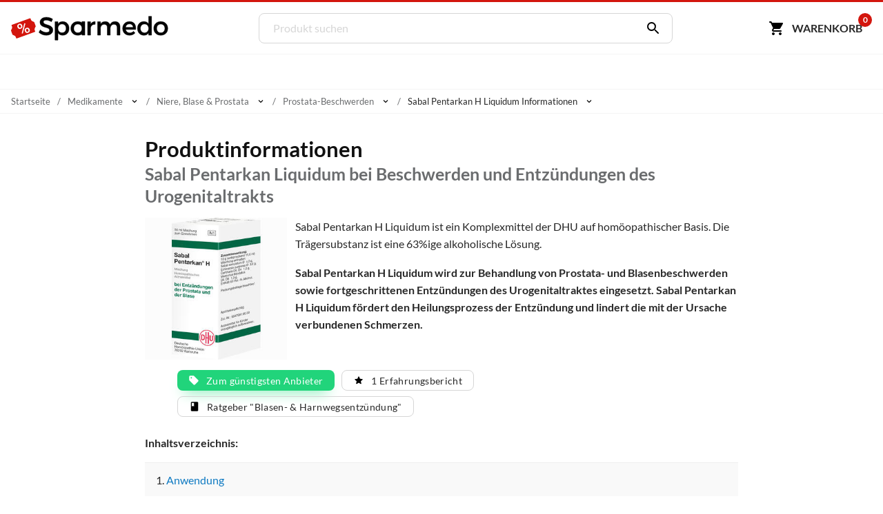

--- FILE ---
content_type: text/html; charset=utf-8
request_url: https://www.sparmedo.de/produktinfo/sabal-pentarkan-h-liquidum-02462897/
body_size: 21060
content:
<!doctype html>
<html lang="de">
<head>
<meta charset="utf-8">
<title>Sabal Pentarkan H Liquidum &raquo; Informationen und Inhaltsstoffe</title>
<meta name="description" content="Detailierte Informationen zu Sabal Pentarkan H Liquidum 50 ml: Wirkung, Nebenwirkungen, Dosierung, Anwendungsgebiete, Wirkstoffe, Hinweise zur Einnahme etc."><meta name="keywords" content="Sabal Pentarkan H Liquidum, Wechselwirkung, Wirkstoffe, Beipackzettel, Nebenwirkungen, Schwangerschaft, Anwendung"><meta property="fb:admins" content="166393530080447" /><meta property="og:title" content="Sabal Pentarkan H Liquidum" /><meta property="og:type" content="website" /><meta property="og:image" content="https://www.sparmedo.de/img/produkte/300/02462897.jpg" /><meta property="og:url" content="https://www.sparmedo.de/produktinfo/sabal-pentarkan-h-liquidum-02462897/" /><meta property="og:site_name" content="Sparmedo Preisvergleich" /><meta name="robots" content="index,follow">
<meta name="viewport" content="width=device-width,initial-scale=1, maximum-scale=1, minimum-scale=1, user-scalable=no"/>
<meta name="author" content="Sparmedo GmbH">
<meta name="city" content="Berlin">
<meta name="country" content="de">
<meta name="geo.placename" content="Germany, Berlin">
<meta name="geo.region" content="DE-BLN">
<!--  -->
<meta name="format-detection" content="telephone=no">
<!--  -->
<link rel="apple-touch-icon" sizes="57x57" href="/img/favicon/apple-icon-57x57.png">
<link rel="apple-touch-icon" sizes="60x60" href="/img/favicon/apple-icon-60x60.png">
<link rel="apple-touch-icon" sizes="72x72" href="/img/favicon/apple-icon-72x72.png">
<link rel="apple-touch-icon" sizes="76x76" href="/img/favicon/apple-icon-76x76.png">
<link rel="apple-touch-icon" sizes="114x114" href="/img/favicon/apple-icon-114x114.png">
<link rel="apple-touch-icon" sizes="120x120" href="/img/favicon/apple-icon-120x120.png">
<link rel="apple-touch-icon" sizes="144x144" href="/img/favicon/apple-icon-144x144.png">
<link rel="apple-touch-icon" sizes="152x152" href="/img/favicon/apple-icon-152x152.png">
<link rel="apple-touch-icon" sizes="180x180" href="/img/favicon/apple-icon-180x180.png">
<link rel="icon" type="image/png" sizes="192x192"  href="/img/favicon/android-icon-192x192.png">
<link rel="icon" type="image/png" sizes="32x32" href="/img/favicon/favicon-32x32.png">
<link rel="icon" type="image/png" sizes="96x96" href="/img/favicon/favicon-96x96.png">
<link rel="icon" type="image/png" sizes="16x16" href="/img/favicon/favicon-16x16.png">
<link rel="manifest" href="/manifest.json">
<meta name="msapplication-TileColor" content="#ffffff">
<meta name="msapplication-TileImage" content="/img/favicon/ms-icon-144x144.png">
<meta name="theme-color" content="#ffffff">
<!--  -->
<link rel="canonical" href="https://www.sparmedo.de/produktinfo/sabal-pentarkan-h-liquidum-02462897/"><meta name="google-site-verification" content="lLvDF-tpnWVZ27IMBSvJQICCIhCVnt57QtEOzIxLcY8" />
<!--  -->
	<link rel="stylesheet" href="/css/v3/build.min.css?v=1.0.2">


</head>
<body>
	<a name="top"></a>
	<header class="header">
		<nav class="header__nav container">
			<div class="header__menu show-nav">
				<span class="icon icon--size-24 icon--x-menu"></span>
			</div>
			<a href="/" class="header__logo" aria-label="Sparmedo Logo">
				<div class="header__logo--full">
					<svg viewBox="0 0 856 148" xmlns="http://www.w3.org/2000/svg" fill-rule="evenodd" clip-rule="evenodd" stroke-miterlimit="10"><path d="M224.39 24.89l-6.671 14.157c-10.347-6.262-20.694-8.848-27.91-8.848-9.393 0-15.519 3.54-15.519 9.938 0 20.83 51.46 9.666 51.325 43.973 0 17.018-14.976 27.501-35.941 27.501-14.976 0-29.134-6.127-38.936-15.112l6.943-13.887c9.802 8.986 22.055 13.887 32.265 13.887 11.164 0 17.834-4.22 17.834-11.571 0-21.239-51.46-9.395-51.46-43.294 0-16.336 14.021-26.547 34.715-26.547 12.389 0 24.505 3.948 33.354 9.802z" fill-rule="nonzero" stroke="#000" stroke-width="1.9971050000000001"/><path d="M297.214 74.58c0-13.477-9.121-23.416-22.055-23.416-12.932 0-22.054 9.803-22.054 23.417 0 14.022 9.122 23.688 22.054 23.688 12.934 0 22.055-9.802 22.055-23.688m15.793.544c0 21.647-13.614 36.486-34.307 36.486-11.573 0-20.286-4.629-25.595-13.07v38.937h-15.656V38.64h15.656v12.524c5.31-8.44 14.022-13.069 25.322-13.069 20.557 0 34.58 14.976 34.58 37.03" fill-rule="nonzero"/><path d="M297.214 74.58c0-13.477-9.121-23.416-22.055-23.416-12.932 0-22.054 9.803-22.054 23.417 0 14.022 9.122 23.688 22.054 23.688 12.934 0 22.055-9.802 22.055-23.688zm15.793.545c0 21.647-13.614 36.486-34.307 36.486-11.573 0-20.286-4.629-25.595-13.07v38.937h-15.656V38.64h15.656v12.524c5.31-8.44 14.022-13.069 25.322-13.069 20.557 0 34.58 14.976 34.58 37.03z" fill="none" stroke="#000" stroke-width="1.9971050000000001"/><path d="M428.954 53.07c4.901-9.801 13.614-14.975 25.05-14.975V53.07c-14.567-.816-23.825 7.76-25.05 20.15v37.846h-15.656V38.64h15.656v14.43zM587.966 66.004v45.062H572.31V70.36c0-11.027-6.535-17.698-17.154-17.698-12.39.408-19.876 9.938-19.876 22.6v35.804h-15.656V70.36c0-11.027-6.399-17.698-17.018-17.698-12.524.408-20.148 9.938-20.148 22.6v35.804h-15.52V38.64h15.52v14.022c5.037-10.21 14.294-14.567 26.275-14.567 12.932 0 21.782 6.4 25.185 17.426 4.63-12.117 14.295-17.426 27.5-17.426 16.61 0 26.548 10.62 26.548 27.91zM659.033 69.407c-.544-11.708-8.305-18.787-20.149-18.787-11.435 0-19.468 7.216-21.238 18.787h41.387zm13.614 11.435H617.92c2.45 11.165 11.027 18.108 22.462 18.108 7.897 0 15.113-2.995 20.422-8.441l8.304 8.85c-7.079 7.758-17.425 12.252-29.95 12.252-22.328 0-37.031-14.84-37.031-36.622 0-21.919 15.112-36.758 36.622-36.894 25.459 0 35.806 16.609 33.9 42.747z" fill-rule="nonzero" stroke="#000" stroke-width="1.9971050000000001"/><path d="M742.352 75.125c0-14.023-9.122-23.825-22.192-23.825-13.069 0-22.19 9.938-22.326 23.825.136 13.75 9.12 23.552 22.326 23.552 13.07 0 22.192-9.802 22.192-23.552m15.657 35.941h-15.657v-12.39c-5.173 8.441-13.886 13.07-25.459 13.07-20.829 0-34.715-15.112-34.715-37.166 0-21.783 14.022-36.622 34.444-36.622 11.708 0 20.42 4.765 25.73 13.206V10.05h15.657v101.016z" fill-rule="nonzero"/><path d="M742.352 75.125c0-14.023-9.122-23.825-22.192-23.825-13.069 0-22.19 9.938-22.326 23.825.136 13.75 9.12 23.552 22.326 23.552 13.07 0 22.192-9.802 22.192-23.552zm15.657 35.941h-15.657v-12.39c-5.173 8.441-13.886 13.07-25.459 13.07-20.829 0-34.715-15.112-34.715-37.166 0-21.783 14.022-36.622 34.444-36.622 11.708 0 20.42 4.765 25.73 13.206V10.05h15.657v101.016z" fill="none" stroke="#000" stroke-width="1.9971050000000001"/><path d="M785.67 74.99c0 14.022 9.122 23.551 22.192 23.551 12.933 0 22.054-9.53 22.054-23.552 0-13.886-9.12-23.416-22.054-23.416-13.07 0-22.192 9.53-22.192 23.416m59.902-.136c0 21.782-15.384 36.758-37.71 36.758-22.464 0-37.848-14.976-37.848-36.758 0-21.92 15.384-36.758 37.848-36.758 22.326 0 37.71 14.839 37.71 36.758" fill-rule="nonzero"/><path d="M785.67 74.99c0 14.022 9.122 23.551 22.192 23.551 12.933 0 22.054-9.53 22.054-23.552 0-13.886-9.12-23.416-22.054-23.416-13.07 0-22.192 9.53-22.192 23.416zm59.902-.137c0 21.782-15.384 36.758-37.71 36.758-22.464 0-37.848-14.976-37.848-36.758 0-21.92 15.384-36.758 37.848-36.758 22.326 0 37.71 14.839 37.71 36.758z" fill="none" stroke="#000" stroke-width="1.9971050000000001"/><path d="M129.275 52.42l-.277-.77-2.441-6.763c-.725-2.006-1.754-5.39-4.6-5.732 0 0-11.875-3.8-13.961-9.58l-2.814-7.795c-.475-1.316-1.434-1.959-2.562-1.552l-7.927 2.861-82.408 29.743-7.927 2.861c-1.128.406-2.002 1.711-1.527 3.027l2.812 7.794c2.087 5.781-4.624 16.29-4.624 16.29-1.97 2.08-.604 5.342.12 7.348l2.441 6.761.278.771 2.441 6.761c.724 2.008 1.755 5.39 4.599 5.734 0 0 11.876 3.8 13.962 9.58l2.813 7.794c.475 1.317 1.98 1.762 3.109 1.356l7.927-2.862 82.408-29.743 7.927-2.86c1.128-.407 1.456-1.513.981-2.83l-2.813-7.795c-2.086-5.78 4.625-16.289 4.625-16.289 1.97-2.08.603-5.343-.121-7.348l-2.441-6.762z" fill="#d3160d" fill-rule="nonzero"/><path d="M34.267 66.526c-1.184-3.397-.962-6.576.638-9.614 1.628-2.96 4.291-5.129 8.103-6.457 3.81-1.329 7.33-1.315 10.36.02 3.143 1.386 5.32 3.817 6.532 7.293l.963 2.765c1.184 3.396.963 6.575-.665 9.534-1.516 3.01-4.207 5.1-8.018 6.428-3.727 1.299-7.134 1.335-10.333.058-3.115-1.306-5.377-3.708-6.644-7.341l-.936-2.686zm8.048.472c.634 1.817 1.722 3.032 3.124 3.784 1.487.722 3.035.803 4.813.183 1.694-.59 2.856-1.616 3.572-3.106.63-1.46.616-3.138-.045-5.034l-.964-2.765c-.634-1.817-1.637-3.062-3.124-3.784-1.402-.752-3.034-.803-4.728-.212-1.779.62-2.941 1.645-3.572 3.105-.715 1.49-.7 3.168-.067 4.985l.991 2.844zm31.932 21.03c-1.211-3.476-.99-6.654.723-9.643 1.628-2.96 4.292-5.129 8.018-6.428 3.727-1.299 7.246-1.285 10.36.021 3.116 1.307 5.293 3.737 6.56 7.371l.963 2.765c1.157 3.318.935 6.496-.58 9.505-1.544 2.93-4.207 5.1-8.103 6.457-3.896 1.359-7.33 1.315-10.445.009s-5.293-3.737-6.532-7.292l-.964-2.765zm8.076.552c.606 1.738 1.695 2.953 3.097 3.705 1.486.722 3.119.773 4.813.183 1.778-.62 2.968-1.567 3.599-3.027.658-1.381.643-3.06-.045-5.034l-.992-2.844c-.633-1.817-1.637-3.062-3.123-3.784-1.487-.723-3.035-.803-4.729-.213-1.694.59-2.94 1.646-3.571 3.106-.716 1.49-.7 3.168-.04 5.064l.991 2.844zM63.52 102.488l-6.13-.964 14.078-54.168 6.13.964-14.078 54.168z" fill="#fff" fill-rule="nonzero"/><path d="M360.581 98.54c-13.07 0-22.192-9.528-22.192-23.55 0-13.887 9.123-23.417 22.192-23.417 12.933 0 22.055 9.53 22.055 23.416 0 14.023-9.122 23.552-22.055 23.552m22.181-60.282v6.168c-5.777-4.062-13.606-6.332-22.322-6.332-22.464 0-37.777 14.839-37.777 36.758 0 21.781 15.278 36.758 37.742 36.758 8.716 0 16.58-2.29 22.357-6.37v5.64h15.68V38.259h-15.68z" fill-rule="nonzero"/><g><path d="M360.581 98.54c-13.07 0-22.192-9.528-22.192-23.55 0-13.887 9.123-23.417 22.192-23.417 12.933 0 22.055 9.53 22.055 23.416 0 14.023-9.122 23.552-22.055 23.552zm22.181-60.281v6.168c-5.777-4.062-13.606-6.332-22.322-6.332-22.464 0-37.777 14.839-37.777 36.758 0 21.781 15.278 36.758 37.742 36.758 8.716 0 16.58-2.29 22.357-6.37v5.64h15.68V38.259h-15.68z" fill="none" stroke="#000" stroke-width="1.9971050000000001"/></g></svg>
				</div>
				<div class="header__logo--mobile">
					<svg xmlns="http://www.w3.org/2000/svg" xml:space="preserve" fill-rule="evenodd" stroke-linejoin="round" stroke-miterlimit="2" clip-rule="evenodd" viewBox="0 0 133 109">
						<path fill="#d3160d" fill-rule="nonzero" d="m129.27467236 32.31250426-.27708433-.76980283-2.44068834-6.76286863c-.72455316-2.00550953-1.7535639-5.3891784-4.59926461-5.73162334 0 0-11.87607999-3.799854-13.96203336-9.58007883L105.182302 1.67345807c-.47540073-1.31615054-1.43458175-1.9591426-2.56191273-1.55245431l-7.92706972 2.86134257L12.2847542 32.72477892l-7.92651107 2.86134257c-1.12844826.40612964-2.00271635 1.71110743-1.52731562 3.02725798l2.81218245 7.79355529c2.086512 5.7813421-4.62440332 16.2904355-4.62440332 16.2904355-1.96975671 2.07980836-.60332877 5.3416942.1212244 7.34776236l2.4401297 6.76119272.2782016.7709201 2.44068834 6.76119272c.72399453 2.00718545 1.75468118 5.38973704 4.59870598 5.7338579 0 0 11.87663862 3.799854 13.962592 9.57896154l2.81274108 7.7952312c.47484209 1.31615055 1.98092947 1.76138484 3.10881909 1.3552552l7.92706971-2.86134258L121.1174439 76.1974102l7.92651107-2.86134256c1.12844826-.40612965 1.45636862-1.51167376.98152653-2.82838295l-2.81329972-7.7952312c-2.086512-5.78078346 4.62496195-16.28931823 4.62496195-16.28931823 1.97031536-2.08036699.60277014-5.3433701-.1212244-7.348321l-2.44124697-6.76231Z"/>
						<path fill="#fff" fill-rule="nonzero" d="M34.26689407 46.41856195c-1.18413458-3.39695162-.96225017-6.5752369.63811522-9.61385471 1.62790341-2.95961895 4.29135236-5.12843804 8.10257878-6.4569816 3.81122642-1.32854356 7.33043367-1.31491736 10.36069589.02092612 3.14249415 1.38531917 5.31957753 3.815954 6.53125012 7.29190449l.96383048 2.76496061c1.18413458 3.39695162.96225017 6.5752369-.66565323 9.53485584-1.51567148 3.00909463-4.20665844 5.09891485-8.01788486 6.4274584-3.7265325 1.29902038-7.13350781 1.33486986-10.33315787.05807275-3.11495614-1.30632029-5.37673344-3.70743192-6.64348206-7.34138016l-.93629247-2.68596174Zm8.0485019.47253357c.63337432 1.81697412 1.721916 3.03229154 3.12377524 3.7839975 1.48655316.72218277 3.03442198.80280385 4.81299431.18281686 1.69387841-.5904638 2.85621504-1.61582698 3.57170382-3.1056127.63079486-1.46026252.61573612-3.13838028-.0451762-5.03435328l-.96383048-2.76496061c-.63337431-1.81697412-1.63722208-3.06181473-3.12377524-3.7839975-1.40185923-.75170596-3.03442198-.80280385-4.72830039-.21234005-1.77857233.619987-2.94090896 1.64535016-3.57170381 3.1056127-.71548878 1.48978571-.70043005 3.16790347-.06705573 4.9848776l.99136849 2.84395948Zm31.93202434 21.03008526c-1.2116726-3.47595049-.98978819-6.65423577.72280914-9.6433779 1.6279034-2.95961895 4.29135236-5.12843804 8.01788486-6.42745841 3.7265325-1.29902037 7.24573974-1.28539416 10.36069589.02092613 3.11495614 1.30632029 5.29203951 3.73695512 6.55878814 7.37090335l.96383047 2.76496062c1.15659657 3.31795274.93471216 6.49623802-.58095931 9.50533265-1.54320949 2.93009575-4.20665843 5.09891484-8.10257878 6.4569816-3.89592034 1.35806675-7.33043367 1.31491735-10.4453898.00859706-3.11495615-1.3063203-5.29203952-3.73695512-6.53125013-7.29190448l-.96383048-2.76496062Zm8.07603992.55153245c.6058363 1.73797524 1.69437798 2.95329266 3.09623722 3.70499862 1.48655316.72218278 3.1191159.77328066 4.8129943.18281686 1.77857234-.619987 2.96844699-1.56635129 3.59924184-3.02661382.65833287-1.38126365.64327413-3.05938141-.0451762-5.03435328l-.9913685-2.8439595c-.6333743-1.81697411-1.63722207-3.06181471-3.12377523-3.78399749-1.48655316-.72218277-3.03442198-.80280385-4.72830039-.21234004-1.6938784.5904638-2.94090896 1.64535016-3.57170382 3.10561269-.71548877 1.48978572-.70043004 3.16790348-.03951771 5.06387647l.99136849 2.8439595ZM63.52032916 82.3808942l-6.13015963-.964046 14.07765485-54.16792137 6.13015963.964046L63.52032916 82.3808942Z"/>
					</svg>
				</div>
			</a>
			<form class="search" method="get" action="/produktliste/">
				<input class="search__input" type="search" name="q" autocomplete="off" placeholder="Produkt suchen" required>
				<button class="search__button" aria-label="Suchen" type="submit"><span class="icon icon--size-24 icon--right icon--x-search"></span></button>
				<div class="search__suggest"></div>
			</form>
			<div class="header__buttons">
				<span class="link base64" data-extend="L3dhcmVua29yYi8=">
					<svg xmlns="http://www.w3.org/2000/svg" width="24" height="24" viewBox="0 0 24 24"><path fill="none" d="M0 0h24v24H0V0z"/><path d="M7 18c-1.1 0-1.99.9-1.99 2S5.9 22 7 22s2-.9 2-2-.9-2-2-2zM1 3c0 .55.45 1 1 1h1l3.6 7.59-1.35 2.44C4.52 15.37 5.48 17 7 17h11c.55 0 1-.45 1-1s-.45-1-1-1H7l1.1-2h7.45c.75 0 1.41-.41 1.75-1.03l3.58-6.49c.37-.66-.11-1.48-.87-1.48H5.21l-.67-1.43c-.16-.35-.52-.57-.9-.57H2c-.55 0-1 .45-1 1zm16 15c-1.1 0-1.99.9-1.99 2s.89 2 1.99 2 2-.9 2-2-.9-2-2-2z"/></svg><span class="cart-button-text mr-0-3">Warenkorb</span><span class="cart-count">0</span>
				</span>
			</div>
		</nav>
	</header>
	<nav class="main-nav container">
		<ul>
			<li><a href="#0">&nbsp;</a></li>
		</ul>
	</nav>
			<div class="breadcrumbs container">
					<ul itemscope itemtype="https://schema.org/BreadcrumbList">
						<li><span class="base64 link" data-extend="Lw==">Startseite</span></li><li class="breadcrumb-link" itemprop="itemListElement" itemscope itemtype="https://schema.org/ListItem">
								<a href="/produkte/medikamente-128/" itemscope itemtype="https://schema.org/WebPage" itemprop="item" itemid="/produkte/medikamente-128/">
									<span itemprop="name">Medikamente</span>
								</a><meta itemprop="position" content="1" /><span class="icon icon--size-14 icon--right icon--x-chevron-down"></span><ul><li itemprop="itemListElement" itemscope itemtype="https://schema.org/ListItem"><span class="link base64" data-extend="L3Byb2R1a3RlL2FibmVobWVuLTEv" itemscope itemtype="https://schema.org/WebPage" itemprop="item" itemid="L3Byb2R1a3RlL2FibmVobWVuLTEv"><span itemprop="name">Abnehmen</span></span><meta itemprop="position" content="1" /></li><li itemprop="itemListElement" itemscope itemtype="https://schema.org/ListItem"><span class="link base64" data-extend="L3Byb2R1a3RlL2RpYWJldGVzLTEzNS8=" itemscope itemtype="https://schema.org/WebPage" itemprop="item" itemid="L3Byb2R1a3RlL2RpYWJldGVzLTEzNS8="><span itemprop="name">Diabetes</span></span><meta itemprop="position" content="1" /></li><li itemprop="itemListElement" itemscope itemtype="https://schema.org/ListItem"><span class="link base64" data-extend="L3Byb2R1a3RlL2hvbW9lb3BhdGhpZS0xNC8=" itemscope itemtype="https://schema.org/WebPage" itemprop="item" itemid="L3Byb2R1a3RlL2hvbW9lb3BhdGhpZS0xNC8="><span itemprop="name">Homöopathie</span></span><meta itemprop="position" content="1" /></li><li itemprop="itemListElement" itemscope itemtype="https://schema.org/ListItem"><span class="link base64" data-extend="L3Byb2R1a3RlL2tvc21ldGlrLXBmbGVnZS0xNDEv" itemscope itemtype="https://schema.org/WebPage" itemprop="item" itemid="L3Byb2R1a3RlL2tvc21ldGlrLXBmbGVnZS0xNDEv"><span itemprop="name">Kosmetik & Pflege</span></span><meta itemprop="position" content="1" /></li><li itemprop="itemListElement" itemscope itemtype="https://schema.org/ListItem"><span class="link base64" data-extend="L3Byb2R1a3RlL21lZGlrYW1lbnRlLTEyOC8=" itemscope itemtype="https://schema.org/WebPage" itemprop="item" itemid="L3Byb2R1a3RlL21lZGlrYW1lbnRlLTEyOC8="><span itemprop="name">Medikamente</span></span><meta itemprop="position" content="1" /></li><li itemprop="itemListElement" itemscope itemtype="https://schema.org/ListItem"><span class="link base64" data-extend="L3Byb2R1a3RlL21lZGl6aW5wcm9kdWt0ZS13dW5kdmVyc29yZ3VuZy0xNjYv" itemscope itemtype="https://schema.org/WebPage" itemprop="item" itemid="L3Byb2R1a3RlL21lZGl6aW5wcm9kdWt0ZS13dW5kdmVyc29yZ3VuZy0xNjYv"><span itemprop="name">Medizinprodukte / Wundversorgung</span></span><meta itemprop="position" content="1" /></li><li itemprop="itemListElement" itemscope itemtype="https://schema.org/ListItem"><span class="link base64" data-extend="L3Byb2R1a3RlL25haHJ1bmdzZXJnYWVuenVuZy12aXRhbGl0YWV0LTEyNS8=" itemscope itemtype="https://schema.org/WebPage" itemprop="item" itemid="L3Byb2R1a3RlL25haHJ1bmdzZXJnYWVuenVuZy12aXRhbGl0YWV0LTEyNS8="><span itemprop="name">Nahrungsergänzung & Vitalität</span></span><meta itemprop="position" content="1" /></li><li itemprop="itemListElement" itemscope itemtype="https://schema.org/ListItem"><span class="link base64" data-extend="L3Byb2R1a3RlL3NjaHdhbmdlcnNjaGFmdC1raW5kLTIxLw==" itemscope itemtype="https://schema.org/WebPage" itemprop="item" itemid="L3Byb2R1a3RlL3NjaHdhbmdlcnNjaGFmdC1raW5kLTIxLw=="><span itemprop="name">Schwangerschaft & Kind</span></span><meta itemprop="position" content="1" /></li><li itemprop="itemListElement" itemscope itemtype="https://schema.org/ListItem"><span class="link base64" data-extend="L3Byb2R1a3RlL3RpZXJtZWRpemluLTE0Ni8=" itemscope itemtype="https://schema.org/WebPage" itemprop="item" itemid="L3Byb2R1a3RlL3RpZXJtZWRpemluLTE0Ni8="><span itemprop="name">Tiermedizin</span></span><meta itemprop="position" content="1" /></li><li itemprop="itemListElement" itemscope itemtype="https://schema.org/ListItem"><span class="link base64" data-extend="L3Byb2R1a3RlL3p1LWhhdXNlLTYxNS8=" itemscope itemtype="https://schema.org/WebPage" itemprop="item" itemid="L3Byb2R1a3RlL3p1LWhhdXNlLTYxNS8="><span itemprop="name">Zu Hause</span></span><meta itemprop="position" content="1" /></li></ul></li><li class="breadcrumb-link" itemprop="itemListElement" itemscope itemtype="https://schema.org/ListItem">
								<a href="/produkte/niere-blase-prostata-23/" itemscope itemtype="https://schema.org/WebPage" itemprop="item" itemid="/produkte/niere-blase-prostata-23/">
									<span itemprop="name">Niere, Blase & Prostata</span>
								</a><meta itemprop="position" content="2" /><span class="icon icon--size-14 icon--right icon--x-chevron-down"></span><ul><li itemprop="itemListElement" itemscope itemtype="https://schema.org/ListItem"><span class="link base64" data-extend="L3Byb2R1a3RlL2FsbGVyZ2llLWhldXNjaG51cGZlbi0xMC8=" itemscope itemtype="https://schema.org/WebPage" itemprop="item" itemid="L3Byb2R1a3RlL2FsbGVyZ2llLWhldXNjaG51cGZlbi0xMC8="><span itemprop="name">Allergie & Heuschnupfen</span></span><meta itemprop="position" content="2" /></li><li itemprop="itemListElement" itemscope itemtype="https://schema.org/ListItem"><span class="link base64" data-extend="L3Byb2R1a3RlL2F1Z2VuLTIyLw==" itemscope itemtype="https://schema.org/WebPage" itemprop="item" itemid="L3Byb2R1a3RlL2F1Z2VuLTIyLw=="><span itemprop="name">Augen</span></span><meta itemprop="position" content="2" /></li><li itemprop="itemListElement" itemscope itemtype="https://schema.org/ListItem"><span class="link base64" data-extend="L3Byb2R1a3RlL2Vya2FlbHR1bmctNS8=" itemscope itemtype="https://schema.org/WebPage" itemprop="item" itemid="L3Byb2R1a3RlL2Vya2FlbHR1bmctNS8="><span itemprop="name">Erkältung</span></span><meta itemprop="position" content="2" /></li><li itemprop="itemListElement" itemscope itemtype="https://schema.org/ListItem"><span class="link base64" data-extend="L3Byb2R1a3RlL2Z1ZXItZGllLWZyYXUtNDQyLw==" itemscope itemtype="https://schema.org/WebPage" itemprop="item" itemid="L3Byb2R1a3RlL2Z1ZXItZGllLWZyYXUtNDQyLw=="><span itemprop="name">Für die Frau</span></span><meta itemprop="position" content="2" /></li><li itemprop="itemListElement" itemscope itemtype="https://schema.org/ListItem"><span class="link base64" data-extend="L3Byb2R1a3RlL2dlZGFlY2h0bmlzLWtvbnplbnRyYXRpb24tbGVpc3R1bmctNDIv" itemscope itemtype="https://schema.org/WebPage" itemprop="item" itemid="L3Byb2R1a3RlL2dlZGFlY2h0bmlzLWtvbnplbnRyYXRpb24tbGVpc3R1bmctNDIv"><span itemprop="name">Gedächtnis, Konzentration & Leistung</span></span><meta itemprop="position" content="2" /></li><li itemprop="itemListElement" itemscope itemtype="https://schema.org/ListItem"><span class="link base64" data-extend="L3Byb2R1a3RlL2hhZW1vcnJob2lkZW4tMzUv" itemscope itemtype="https://schema.org/WebPage" itemprop="item" itemid="L3Byb2R1a3RlL2hhZW1vcnJob2lkZW4tMzUv"><span itemprop="name">Hämorrhoiden</span></span><meta itemprop="position" content="2" /></li><li itemprop="itemListElement" itemscope itemtype="https://schema.org/ListItem"><span class="link base64" data-extend="L3Byb2R1a3RlL2hhdXQtaGFhcmUtbmFlZ2VsLTMyNy8=" itemscope itemtype="https://schema.org/WebPage" itemprop="item" itemid="L3Byb2R1a3RlL2hhdXQtaGFhcmUtbmFlZ2VsLTMyNy8="><span itemprop="name">Haut, Haare & Nägel</span></span><meta itemprop="position" content="2" /></li><li itemprop="itemListElement" itemscope itemtype="https://schema.org/ListItem"><span class="link base64" data-extend="L3Byb2R1a3RlL2hlcnota3JlaXNsYXVmLWdlZmFlc3NlLTExOC8=" itemscope itemtype="https://schema.org/WebPage" itemprop="item" itemid="L3Byb2R1a3RlL2hlcnota3JlaXNsYXVmLWdlZmFlc3NlLTExOC8="><span itemprop="name">Herz, Kreislauf & Gefäße</span></span><meta itemprop="position" content="2" /></li><li itemprop="itemListElement" itemscope itemtype="https://schema.org/ListItem"><span class="link base64" data-extend="L3Byb2R1a3RlL2xlYmVyLWdhbGxlLTEyNC8=" itemscope itemtype="https://schema.org/WebPage" itemprop="item" itemid="L3Byb2R1a3RlL2xlYmVyLWdhbGxlLTEyNC8="><span itemprop="name">Leber & Galle</span></span><meta itemprop="position" content="2" /></li><li itemprop="itemListElement" itemscope itemtype="https://schema.org/ListItem"><span class="link base64" data-extend="L3Byb2R1a3RlL21hZ2VuLWRhcm0tNi8=" itemscope itemtype="https://schema.org/WebPage" itemprop="item" itemid="L3Byb2R1a3RlL21hZ2VuLWRhcm0tNi8="><span itemprop="name">Magen & Darm</span></span><meta itemprop="position" content="2" /></li><li itemprop="itemListElement" itemscope itemtype="https://schema.org/ListItem"><span class="link base64" data-extend="L3Byb2R1a3RlL21pZ3JhZW5lLTM0Lw==" itemscope itemtype="https://schema.org/WebPage" itemprop="item" itemid="L3Byb2R1a3RlL21pZ3JhZW5lLTM0Lw=="><span itemprop="name">Migräne</span></span><meta itemprop="position" content="2" /></li><li itemprop="itemListElement" itemscope itemtype="https://schema.org/ListItem"><span class="link base64" data-extend="L3Byb2R1a3RlL211bmQtcmFjaGVuLXphZWhuZS00MzYv" itemscope itemtype="https://schema.org/WebPage" itemprop="item" itemid="L3Byb2R1a3RlL211bmQtcmFjaGVuLXphZWhuZS00MzYv"><span itemprop="name">Mund, Rachen & Zähne</span></span><meta itemprop="position" content="2" /></li><li itemprop="itemListElement" itemscope itemtype="https://schema.org/ListItem"><span class="link base64" data-extend="L3Byb2R1a3RlL211c2tlbG4tZ2VsZW5rZS03Lw==" itemscope itemtype="https://schema.org/WebPage" itemprop="item" itemid="L3Byb2R1a3RlL211c2tlbG4tZ2VsZW5rZS03Lw=="><span itemprop="name">Muskeln & Gelenke</span></span><meta itemprop="position" content="2" /></li><li itemprop="itemListElement" itemscope itemtype="https://schema.org/ListItem"><span class="link base64" data-extend="L3Byb2R1a3RlL25hc2UtMzczLw==" itemscope itemtype="https://schema.org/WebPage" itemprop="item" itemid="L3Byb2R1a3RlL25hc2UtMzczLw=="><span itemprop="name">Nase</span></span><meta itemprop="position" content="2" /></li><li itemprop="itemListElement" itemscope itemtype="https://schema.org/ListItem"><span class="link base64" data-extend="L3Byb2R1a3RlL25lcnZlbi1iZXJ1aGlndW5nLXNjaGxhZi0yLw==" itemscope itemtype="https://schema.org/WebPage" itemprop="item" itemid="L3Byb2R1a3RlL25lcnZlbi1iZXJ1aGlndW5nLXNjaGxhZi0yLw=="><span itemprop="name">Nerven, Beruhigung & Schlaf</span></span><meta itemprop="position" content="2" /></li><li itemprop="itemListElement" itemscope itemtype="https://schema.org/ListItem"><span class="link base64" data-extend="L3Byb2R1a3RlL25pZXJlLWJsYXNlLXByb3N0YXRhLTIzLw==" itemscope itemtype="https://schema.org/WebPage" itemprop="item" itemid="L3Byb2R1a3RlL25pZXJlLWJsYXNlLXByb3N0YXRhLTIzLw=="><span itemprop="name">Niere, Blase & Prostata</span></span><meta itemprop="position" content="2" /></li><li itemprop="itemListElement" itemscope itemtype="https://schema.org/ListItem"><span class="link base64" data-extend="L3Byb2R1a3RlL29ocmVuLTM2OS8=" itemscope itemtype="https://schema.org/WebPage" itemprop="item" itemid="L3Byb2R1a3RlL29ocmVuLTM2OS8="><span itemprop="name">Ohren</span></span><meta itemprop="position" content="2" /></li><li itemprop="itemListElement" itemscope itemtype="https://schema.org/ListItem"><span class="link base64" data-extend="L3Byb2R1a3RlL29zdGVvcG9yb3NlLTMyLw==" itemscope itemtype="https://schema.org/WebPage" itemprop="item" itemid="L3Byb2R1a3RlL29zdGVvcG9yb3NlLTMyLw=="><span itemprop="name">Osteoporose</span></span><meta itemprop="position" content="2" /></li><li itemprop="itemListElement" itemscope itemtype="https://schema.org/ListItem"><span class="link base64" data-extend="L3Byb2R1a3RlL3BpbHppbmZla3Rpb24tMjcv" itemscope itemtype="https://schema.org/WebPage" itemprop="item" itemid="L3Byb2R1a3RlL3BpbHppbmZla3Rpb24tMjcv"><span itemprop="name">Pilzinfektion</span></span><meta itemprop="position" content="2" /></li><li itemprop="itemListElement" itemscope itemtype="https://schema.org/ListItem"><span class="link base64" data-extend="L3Byb2R1a3RlL3BvdGVuei11bmQtZXJla3Rpb25zc3RvZXJ1bmctMzEyLw==" itemscope itemtype="https://schema.org/WebPage" itemprop="item" itemid="L3Byb2R1a3RlL3BvdGVuei11bmQtZXJla3Rpb25zc3RvZXJ1bmctMzEyLw=="><span itemprop="name">Potenz- und Erektionsstörung</span></span><meta itemprop="position" content="2" /></li><li itemprop="itemListElement" itemscope itemtype="https://schema.org/ListItem"><span class="link base64" data-extend="L3Byb2R1a3RlL3JhdWNoZW50d29laG51bmctMTEyMS8=" itemscope itemtype="https://schema.org/WebPage" itemprop="item" itemid="L3Byb2R1a3RlL3JhdWNoZW50d29laG51bmctMTEyMS8="><span itemprop="name">Rauchentwöhnung</span></span><meta itemprop="position" content="2" /></li><li itemprop="itemListElement" itemscope itemtype="https://schema.org/ListItem"><span class="link base64" data-extend="L3Byb2R1a3RlL3JlaXNla3JhbmtoZWl0LTE1MS8=" itemscope itemtype="https://schema.org/WebPage" itemprop="item" itemid="L3Byb2R1a3RlL3JlaXNla3JhbmtoZWl0LTE1MS8="><span itemprop="name">Reisekrankheit</span></span><meta itemprop="position" content="2" /></li><li itemprop="itemListElement" itemscope itemtype="https://schema.org/ListItem"><span class="link base64" data-extend="L3Byb2R1a3RlL3NjaGlsZGRydWVzZW5lcmtyYW5rdW5nZW4tam9kbWFuZ2VsLTg0OS8=" itemscope itemtype="https://schema.org/WebPage" itemprop="item" itemid="L3Byb2R1a3RlL3NjaGlsZGRydWVzZW5lcmtyYW5rdW5nZW4tam9kbWFuZ2VsLTg0OS8="><span itemprop="name">Schilddrüsenerkrankungen & Jodmangel</span></span><meta itemprop="position" content="2" /></li><li itemprop="itemListElement" itemscope itemtype="https://schema.org/ListItem"><span class="link base64" data-extend="L3Byb2R1a3RlL3NjaG1lcnplbi0xMTY4Lw==" itemscope itemtype="https://schema.org/WebPage" itemprop="item" itemid="L3Byb2R1a3RlL3NjaG1lcnplbi0xMTY4Lw=="><span itemprop="name">Schmerzen</span></span><meta itemprop="position" content="2" /></li><li itemprop="itemListElement" itemscope itemtype="https://schema.org/ListItem"><span class="link base64" data-extend="L3Byb2R1a3RlL3N0cmVzcy00MDkv" itemscope itemtype="https://schema.org/WebPage" itemprop="item" itemid="L3Byb2R1a3RlL3N0cmVzcy00MDkv"><span itemprop="name">Stress</span></span><meta itemprop="position" content="2" /></li><li itemprop="itemListElement" itemscope itemtype="https://schema.org/ListItem"><span class="link base64" data-extend="L3Byb2R1a3RlL3ZlbmVuLTI2Lw==" itemscope itemtype="https://schema.org/WebPage" itemprop="item" itemid="L3Byb2R1a3RlL3ZlbmVuLTI2Lw=="><span itemprop="name">Venen</span></span><meta itemprop="position" content="2" /></li><li itemprop="itemListElement" itemscope itemtype="https://schema.org/ListItem"><span class="link base64" data-extend="L3Byb2R1a3RlL3ZpdGFtaW4tbWluZXJhbHN0b2ZmbWFuZ2VsLTExNjMv" itemscope itemtype="https://schema.org/WebPage" itemprop="item" itemid="L3Byb2R1a3RlL3ZpdGFtaW4tbWluZXJhbHN0b2ZmbWFuZ2VsLTExNjMv"><span itemprop="name">Vitamin- & Mineralstoffmangel</span></span><meta itemprop="position" content="2" /></li></ul></li><li class="breadcrumb-link" itemprop="itemListElement" itemscope itemtype="https://schema.org/ListItem">
								<a href="/produkte/prostata-beschwerden-430/" itemscope itemtype="https://schema.org/WebPage" itemprop="item" itemid="/produkte/prostata-beschwerden-430/">
									<span itemprop="name">Prostata-Beschwerden</span>
								</a><meta itemprop="position" content="3" /><span class="icon icon--size-14 icon--right icon--x-chevron-down"></span><ul><li itemprop="itemListElement" itemscope itemtype="https://schema.org/ListItem"><a href="/produkte/blasen-harnwegsentzuendung-431/" itemscope itemtype="https://schema.org/WebPage" itemprop="item" itemid="/produkte/blasen-harnwegsentzuendung-431/"><span itemprop="name">Blasen- & Harnwegsentzündung</span></a><meta itemprop="position" content="3" /></li><li itemprop="itemListElement" itemscope itemtype="https://schema.org/ListItem"><a href="/produkte/blasenschwaeche-435/" itemscope itemtype="https://schema.org/WebPage" itemprop="item" itemid="/produkte/blasenschwaeche-435/"><span itemprop="name">Blasenschwäche</span></a><meta itemprop="position" content="3" /></li><li itemprop="itemListElement" itemscope itemtype="https://schema.org/ListItem"><a href="/produkte/durchspuelung-der-harnwege-879/" itemscope itemtype="https://schema.org/WebPage" itemprop="item" itemid="/produkte/durchspuelung-der-harnwege-879/"><span itemprop="name">Durchspülung der Harnwege</span></a><meta itemprop="position" content="3" /></li><li itemprop="itemListElement" itemscope itemtype="https://schema.org/ListItem"><a href="/produkte/entwaesserung-697/" itemscope itemtype="https://schema.org/WebPage" itemprop="item" itemid="/produkte/entwaesserung-697/"><span itemprop="name">Entwässerung</span></a><meta itemprop="position" content="3" /></li><li itemprop="itemListElement" itemscope itemtype="https://schema.org/ListItem"><a href="/produkte/harnansaeuerung-1107/" itemscope itemtype="https://schema.org/WebPage" itemprop="item" itemid="/produkte/harnansaeuerung-1107/"><span itemprop="name">Harnansäuerung</span></a><meta itemprop="position" content="3" /></li><li itemprop="itemListElement" itemscope itemtype="https://schema.org/ListItem"><a href="/produkte/harnsteine-432/" itemscope itemtype="https://schema.org/WebPage" itemprop="item" itemid="/produkte/harnsteine-432/"><span itemprop="name">Harnsteine</span></a><meta itemprop="position" content="3" /></li><li itemprop="itemListElement" itemscope itemtype="https://schema.org/ListItem"><a href="/produkte/inkontinenz-328/" itemscope itemtype="https://schema.org/WebPage" itemprop="item" itemid="/produkte/inkontinenz-328/"><span itemprop="name">Inkontinenz</span></a><meta itemprop="position" content="3" /></li><li itemprop="itemListElement" itemscope itemtype="https://schema.org/ListItem"><a href="/produkte/phosphatueberschuss-819/" itemscope itemtype="https://schema.org/WebPage" itemprop="item" itemid="/produkte/phosphatueberschuss-819/"><span itemprop="name">Phosphatüberschuss</span></a><meta itemprop="position" content="3" /></li><li itemprop="itemListElement" itemscope itemtype="https://schema.org/ListItem"><span class="link base64" data-extend="L3Byb2R1a3RlL3Byb3N0YXRhLWJlc2Nod2VyZGVuLTQzMC8=" itemscope itemtype="https://schema.org/WebPage" itemprop="item" itemid="L3Byb2R1a3RlL3Byb3N0YXRhLWJlc2Nod2VyZGVuLTQzMC8="><span itemprop="name">Prostata-Beschwerden</span></span><meta itemprop="position" content="3" /></li></ul></li><li itemprop="itemListElement" itemscope itemtype="https://schema.org/ListItem"><span itemprop="name">Sabal Pentarkan H Liquidum Informationen</span><meta itemprop="position" content="4" /></span><span class="icon icon--size-14 icon--right icon--x-chevron-down"></span><ul class="last-list"><li class="no--list--item"><b>Produktvariationen:</b></li><li itemprop="itemListElement" itemscope itemtype="https://schema.org/ListItem"><span class="link base64" data-extend="L3Byb2R1a3RsaXN0ZS9zYWJhbC8=" itemscope itemtype="https://schema.org/WebPage" itemprop="item" itemid="L3Byb2R1a3RsaXN0ZS9zYWJhbC8="><span itemprop="name">Sabal</span></span><meta itemprop="position" content="1" /></li><li itemprop="itemListElement" itemscope itemtype="https://schema.org/ListItem"><span class="link base64" data-extend="L3Byb2R1a3RsaXN0ZS9zYWJhbC1wZW50YXJrYW4v" itemscope itemtype="https://schema.org/WebPage" itemprop="item" itemid="L3Byb2R1a3RsaXN0ZS9zYWJhbC1wZW50YXJrYW4v"><span itemprop="name">Sabal Pentarkan</span></span><meta itemprop="position" content="2" /></li><li itemprop="itemListElement" itemscope itemtype="https://schema.org/ListItem"><span class="link base64" data-extend="L3Byb2R1a3RsaXN0ZS9zYWJhbC1wZW50YXJrYW4taC8=" itemscope itemtype="https://schema.org/WebPage" itemprop="item" itemid="L3Byb2R1a3RsaXN0ZS9zYWJhbC1wZW50YXJrYW4taC8="><span itemprop="name">Sabal Pentarkan H</span></span><meta itemprop="position" content="3" /></li></ul></li></ul></div>	<style>
	.slbOverlay,.slbWrapOuter,.slbWrap{position:fixed;top:0;right:0;bottom:0;left:0}.slbOverlay{overflow:hidden;z-index:90000;background-color:#000;opacity:0.7;-webkit-animation:slbOverlay 0.5s;-moz-animation:slbOverlay 0.5s;animation:slbOverlay 0.5s}.slbWrapOuter{overflow-x:hidden;overflow-y:auto;z-index:90010}.slbWrap{position:absolute;text-align:center}.slbWrap:before{content:"";display:inline-block;height:100%;vertical-align:middle}.slbContentOuter{position:relative;display:inline-block;vertical-align:middle;margin:0px auto;padding:0 1em;box-sizing:border-box;z-index:2020;text-align:left;max-width:100%}.slbContentEl .slbContentOuter{padding:5em 1em}.slbContent{position:relative}.slbContentEl .slbContent{-webkit-animation:slbEnter 0.3s;-moz-animation:slbEnter 0.3s;animation:slbEnter 0.3s;background-color:#fff;box-shadow:0 0.2em 1em rgba(0,0,0,0.4)}.slbImageWrap{-webkit-animation:slbEnter 0.3s;-moz-animation:slbEnter 0.3s;animation:slbEnter 0.3s;position:relative}.slbImageWrap:after{content:"";position:absolute;left:0;right:0;top:5em;bottom:5em;display:block;z-index:-1;box-shadow:0 0.2em 1em rgba(0,0,0,0.6);background-color:#FFF}.slbDirectionNext .slbImageWrap{-webkit-animation:slbEnterNext 0.4s;-moz-animation:slbEnterNext 0.4s;animation:slbEnterNext 0.4s}.slbDirectionPrev .slbImageWrap{-webkit-animation:slbEnterPrev 0.4s;-moz-animation:slbEnterPrev 0.4s;animation:slbEnterPrev 0.4s}.slbImage{width:auto;max-width:100%;height:auto;display:block;line-height:0;box-sizing:border-box;padding:5em 0;margin:0 auto}.slbCaption{display:inline-block;max-width:100%;overflow:hidden;text-overflow:ellipsis;white-space:nowrap;word-wrap:normal;font-size:1.4em;position:absolute;left:0;right:0;bottom:0;padding:.71429em 0;color:#fff;color:rgba(255,255,255,0.7);text-align:center}.slbCloseBtn,.slbArrow{margin:0;padding:0;border:0;cursor:pointer;background:none}.slbCloseBtn::-moz-focus-inner,.slbArrow::-moz-focus-inner{padding:0;border:0}.slbCloseBtn:hover,.slbArrow:hover{opacity:0.5}.slbCloseBtn:active,.slbArrow:active{opacity:0.8}.slbCloseBtn{-webkit-animation:slbEnter 0.3s;-moz-animation:slbEnter 0.3s;animation:slbEnter 0.3s;font-size:3em;width:1.66667em;height:1.66667em;line-height:1.66667em;position:absolute;right:-.33333em;top:0;color:#fff;color:rgba(255,255,255,0.7);text-align:center}.slbLoading .slbCloseBtn{display:none}.slbLoadingText{font-size:1.4em;color:#fff;color:rgba(255,255,255,0.9)}.slbArrows{position:fixed;top:50%;left:0;right:0}.slbLoading .slbArrows{display:none}.slbArrow{position:absolute;top:50%;margin-top:-5em;width:5em;height:10em;opacity:0.7;text-indent:-999em;overflow:hidden}.slbArrow:before{content:"";position:absolute;top:50%;left:50%;margin:-.8em 0 0 -.8em;border:.8em solid transparent}.slbArrow.next{right:0}.slbArrow.next:before{border-left-color:#fff}.slbArrow.prev{left:0}.slbArrow.prev:before{border-right-color:#fff}.slbIframeCont{width:80em;height:0;overflow:hidden;padding-top:56.25%;margin:5em 0}.slbIframe{position:absolute;top:0;left:0;width:100%;height:100%;box-shadow:0 0.2em 1em rgba(0,0,0,0.6);background:#000}@-webkit-keyframes slbOverlay{from{opacity:0}to{opacity:0.7}}@-moz-keyframes slbOverlay{from{opacity:0}to{opacity:0.7}}@keyframes slbOverlay{from{opacity:0}to{opacity:0.7}}@-webkit-keyframes slbEnter{from{opacity:0;-webkit-transform:translate3d(0, -1em, 0)}to{opacity:1;-webkit-transform:translate3d(0, 0, 0)}}@-moz-keyframes slbEnter{from{opacity:0;-moz-transform:translate3d(0, -1em, 0)}to{opacity:1;-moz-transform:translate3d(0, 0, 0)}}@keyframes slbEnter{from{opacity:0;-webkit-transform:translate3d(0, -1em, 0);-moz-transform:translate3d(0, -1em, 0);-ms-transform:translate3d(0, -1em, 0);-o-transform:translate3d(0, -1em, 0);transform:translate3d(0, -1em, 0)}to{opacity:1;-webkit-transform:translate3d(0, 0, 0);-moz-transform:translate3d(0, 0, 0);-ms-transform:translate3d(0, 0, 0);-o-transform:translate3d(0, 0, 0);transform:translate3d(0, 0, 0)}}@-webkit-keyframes slbEnterNext{from{opacity:0;-webkit-transform:translate3d(4em, 0, 0)}to{opacity:1;-webkit-transform:translate3d(0, 0, 0)}}@-moz-keyframes slbEnterNext{from{opacity:0;-moz-transform:translate3d(4em, 0, 0)}to{opacity:1;-moz-transform:translate3d(0, 0, 0)}}@keyframes slbEnterNext{from{opacity:0;-webkit-transform:translate3d(4em, 0, 0);-moz-transform:translate3d(4em, 0, 0);-ms-transform:translate3d(4em, 0, 0);-o-transform:translate3d(4em, 0, 0);transform:translate3d(4em, 0, 0)}to{opacity:1;-webkit-transform:translate3d(0, 0, 0);-moz-transform:translate3d(0, 0, 0);-ms-transform:translate3d(0, 0, 0);-o-transform:translate3d(0, 0, 0);transform:translate3d(0, 0, 0)}}@-webkit-keyframes slbEnterPrev{from{opacity:0;-webkit-transform:translate3d(-4em, 0, 0)}to{opacity:1;-webkit-transform:translate3d(0, 0, 0)}}@-moz-keyframes slbEnterPrev{from{opacity:0;-moz-transform:translate3d(-4em, 0, 0)}to{opacity:1;-moz-transform:translate3d(0, 0, 0)}}@keyframes slbEnterPrev{from{opacity:0;-webkit-transform:translate3d(-4em, 0, 0);-moz-transform:translate3d(-4em, 0, 0);-ms-transform:translate3d(-4em, 0, 0);-o-transform:translate3d(-4em, 0, 0);transform:translate3d(-4em, 0, 0)}to{opacity:1;-webkit-transform:translate3d(0, 0, 0);-moz-transform:translate3d(0, 0, 0);-ms-transform:translate3d(0, 0, 0);-o-transform:translate3d(0, 0, 0);transform:translate3d(0, 0, 0)}}
</style>
<section class="container description">
	<div class="content" data-pzn="02462897">
		<h1 class="h2 mt-0 mb-1" style="line-height:1.3;">Produktinformationen<span class="db t-s mt-0 clr-m-gray">Sabal Pentarkan Liquidum bei Beschwerden und Entzündungen des Urogenitaltrakts</span></h1>

		<!-- Nachfolger -->
		
		<!-- Beschreibung -->
					<div class="grid mb-1">
				<div class="col-lg-3">
					<a class="lightbox" href="https://www.sparmedo.de/img/produkte/1000/sabal-pentarkan-h-liquidum-02462897.jpg">
						<img width="300" height="300" src="https://www.sparmedo.de/img/produkte/100/sabal-pentarkan-h-liquidum-02462897.jpg" data-src="https://www.sparmedo.de/img/produkte/300/sabal-pentarkan-h-liquidum-02462897.jpg" alt="Sabal Pentarkan H Liquidum 50 ml" title="Sabal Pentarkan H Liquidum 50 ml">
					</a>
				</div>
				<div class="col-lg-9">
					<!-- Beschreibung & Ratgeber Links -->
											<div class="read-more-wrapper">
							<p>Sabal Pentarkan H Liquidum ist ein Komplexmittel der DHU auf homöopathischer Basis. Die Trägersubstanz ist eine 63%ige alkoholische Lösung.</p><p><strong>Sabal Pentarkan H Liquidum wird zur Behandlung von Prostata- und Blasenbeschwerden sowie fortgeschrittenen Entzündungen des Urogenitaltraktes eingesetzt. Sabal Pentarkan H Liquidum fördert den Heilungsprozess der Entzündung und lindert die mit der Ursache verbundenen Schmerzen.</strong></p>							<div class="read-more"><a href="#0" class="btn btn--xs btn--icon-right">mehr anzeigen<i class="im im-angle-down im--right im--12"></i></a></div>
						</div>
									</div>
			</div>

			<!-- Hinweis -->
			
			<!-- Hinweis -->
			
			<div class="product__info">
				<div class="product__additional-info">
					<!-- Preisvergleich -->
					<span class="btn btn--badge btn--xs mb-0-5 mr-0-5 link base64" data-target="_blank" data-extend="L3JlZGlyZWN0Lz9pPTMzNSZ0cmFjaz02ZjkxZjkzN2ViZWY1ODNjNmMwODdiNGZlOWQ5OGUzOSZ0eXBlPTImcHpuPTAyNDYyODk3JnBpPTAmcG9zPTE=" title="Sie werden zum Anbieter weitergeleitet..."><span class="icon icon--size-16 icon--left icon--x-sell-white"></span> Zum günstigsten Anbieter </span>
		
										
					<!-- Erfahrungen -->
																		<a class="btn btn--outline btn--xs mb-0-5 mr-0-5" title="Erfahrung Sabal Pentarkan H Liquidum" href="/erfahrung/sabal-pentarkan-h-liquidum-02462897/"><span class="icon icon--size-16 icon--left icon--x-star"></span> 1 Erfahrungsbericht</a>
													
					<!-- Ratgeber Link -->
											<a class="btn btn--outline btn--xs mr-0-5 mb-0-5" href="/ratgeber/blasen-harnwegsentzuendung-431/"><span class="icon icon--size-16 icon--left icon--x-book"></span> Ratgeber &quot;Blasen- & Harnwegsentzündung&quot; </a>									</div>
			</div>
		
		<!-- Keine Beschreibung -->
		
										
		<!-- Beschreibung Text -->
		
			<!-- Inhaltsverzeichnis -->
							<p><strong>Inhaltsverzeichnis:</strong></p>
				<ol class="inhaltsverzeichnis">
					<li><a href="#anwendung">Anwendung</a></li>					<li><a href="#wirkstoffe">Wirkstoffe/Inhaltsstoffe</a></li>										<li><a href="#gegenanzeigen">Gegenanzeigen</a></li>					<li><a href="#nebenwirkungen">Nebenwirkungen</a></li>					<li><a href="#wechselwirkungen">Wechselwirkungen</a></li>										<li><a href="#dosierung">Dosierung</a></li>					<li><a href="#weitere_informationen">Weitere Informationen</a></li>																									<li><a href="#produkt-kaufen">Sabal Pentarkan H Liquidum kaufen</a></li>				</ol>
			
			<!-- Video -->
			
			<!-- Text -->
			<div class="description__text-long">
																																																																<h2 id="anwendung">Sabal Pentarkan H Anwendung</h2><p>Sabal Pentarkanist ein homöopathisches Komplexmittel und wird zur Behandlung von Blasen- und Prostataentzündungen eingesetzt. Das Arzneimittel lindert die durch die Erkrankung verursachten <a href="/ratgeber/schmerzen-1168/">Schmerzen</a> und lässt die Entzündung abklingen.</p><h2>Wirkstoffe</h2><p>Die homöopathisch wirksamen Bestandteile der Arznei sind Sabal serrulatum in der Urtinktur, <a href="/produkte/echinacea-794/">Echinacea</a> purpurea in der Urtinktur, Cantharis D4 und <a href="/produkte/mercurius-341/">Mercurius</a> bijodatus D8. </p><h2 id="gegenanzeigen">Gegenanzeigen</h2><p>Aufgrund des Alkoholgehalts und aus grundsätzlichen Erwägungen sollte die Einnahme von Sabal Pentarkan in der Schwangerschaft oder während der Stillzeit mit dem Arzt abgesprochen werden. Leberkranke, Alkoholiker, Patienten mit Epilepsie oder Hirnschädigungen sowie Kinder haben bei Verwendung des Liquidums ein potentielles gesundheitliches Risiko. Rücksprache mit dem Arzt wird in diesen Fällen empfohlen. Bei Allergien gegen einen oder mehrere Inhaltsstoffe soll das Präparat nicht angewandt werden.</p><h2 id="nebenwirkungen">Sabal Pentarkan H Nebenwirkungen</h2><p>Es sind keine Nebenwirkungen bekannt.</p><h2 id="wechselwirkungen">Wechselwirkungen</h2><p>Es sind keine Wechselwirkungen bekannt.</p><h2 id="dosierung">Sabal Pentarkan H Dosierung</h2><p>Sabal Pentarkan wird nach den Anweisungen des behandelnden Arztes oder Homöopathen eingenommen.</p><h2 id="weitere_informationen">Weitere Informationen</h2><p>Das Präparat enthält 0,05-0,5 g Alkohol pro Einzelgabe.</p>			</div>

		
		<!-- Wirkstoffe -->
					<h2 id="wirkstoffe">Sabal Pentarkan H Wirkstoffe</h2>
			<table class="striped">
				<thead>
					<tr>
						<th>Inhaltsstoffe</th>
						<th class="text-right">Menge  je 1 Gramm</th>
					</tr>
				</thead>
				<tbody>
																							<tr>
						<td>Serenoa repens (hom./anthr.)</td>
						<td class="text-right">400 mg</td>
					</tr>
																			<tr>
						<td>Echinacea purpurea (hom./anthr.)</td>
						<td class="text-right">300 mg</td>
					</tr>
																			<tr>
						<td>Hydrargyrum biiodatum (hom./anthr.)</td>
						<td class="text-right">100 mg</td>
					</tr>
																			<tr>
						<td>Lytta vesicatoria (hom./anthr.)</td>
						<td class="text-right">100 mg</td>
					</tr>
													</tbody>
			</table>
		
		<!-- Widgets -->
				
					<!-- Ratgeber -->
			<div class="mt-2 mb-2">
				
						<div class="flexbox align-items-center">
							<img width="80px" height="65" class="lazy a-left mb-0" src="data:image/svg+xml,%3Csvg xmlns=\"http://www.w3.org/2000/svg\" viewBox=\"0 0 1 1\"%3E%3C/svg%3E\" data-src="/img/assets/ratgeber_icon.png" alt="Sparmedo Ratgeber Blasen- & Harnwegsentzündung">
							<p class="mt-0">
								<strong style="margin-bottom:6px;display:inline-block;">Ratgeber Blasen- & Harnwegsentzündung</strong><br>
								Sie benötigen Hilfe bei Blasen- & Harnwegsentzündung? Tipps und Hinweise für die richtige Produktwahl finden Sie in unserem Ratgeber.
								<br>
								<a class="dib" href="/ratgeber/blasen-harnwegsentzuendung-431/">Blasen- & Harnwegsentzündung-Ratgeber ansehen <span class="icon icon--size-16 icon--base icon--x-arrow-right-link"></span></a>
							</p>
						</div>
								</div>
			</div>
</section>

<!-- Produkt Kaufen -->
	<section class="l-blue-bg px-4" id="produkt-kaufen">
		<div class="content">
			<h2 class="h3 mt-0">Sabal Pentarkan H Liquidum kaufen</h2 class="mb1">
				
							<div class="grid">
					<div class="col-lg-3 col-md-4 col-sm-2 mb-1">
						<div class="card card--clickable">
							<div class="card__image">
								<a href="/preisvergleich/sabal-pentarkan-h-liquidum-02462897/" title="Preisvergleich Sabal Pentarkan H Liquidum 50 ml">
									<img width="100" height="100" src="https://www.sparmedo.de/img/produkte/100/sabal-pentarkan-h-liquidum-02462897.jpg" data-src="https://www.sparmedo.de/img/produkte/100/sabal-pentarkan-h-liquidum-02462897.jpg" alt="Sabal Pentarkan H Liquidum 50 ml" title="Sabal Pentarkan H Liquidum 50 ml">
								</a>
							</div>
							<div class="card__content">
								<div class="card__title">
									50 ml								</div>
								<div class="card__info">
																			<span class="price mt-0-5 db">ab&nbsp;<span class="clr-price fwbold t-l">12,38</span></span>
										<span class="t-s db mt-0-3">(ab 247,60 &euro; / l)</span>
																		
										<span class="t-s mt-0-3 db">inkl. MwSt.</span>							
										
								</div>
							</div>
						</div>
					</div>
				</div>
					</div>
	</section>

<!-- Erfahrungen -->
<section class="yellow-bg px-4">
			<div class="content">
			<h2 class="mt-0">Erfahrungen zu Sabal Pentarkan H Liquidum 50 ml</h2>
												<div class="card mb-1">
						<div class="card__content">
							<div>
						<strong class="db mb-0-3">23.09.2011 für Sabal Pentarkan H Liquidum 50 ml</strong>
						<p class="mt-0">sehr gute Wirkung!! Aber fördert Verdauungspropleme.</p>
						<p class="mt-0-5 t-s t-italic"> von einem Anwender</p>
					</div>						</div>
					</div>
														<span class="link base64 btn btn--primary" data-extend="L2VyZmFocnVuZy9taXR0ZWlsZW4vMDI0NjI4OTcv">Erfahrungsbericht schreiben <span class="icon icon--size-16 icon--right icon--x-edit-white"></span></span>
					</div>
	</section>


<section>
	<div class="content">
		<!-- Kategorien/Bestseller -->
					<table class="striped">
									<tr><td>
										Bestseller-Rang Nr. 9 in 																																					<span class="link base64" data-extend="L3Byb2R1a3RlL21lZGlrYW1lbnRlLTEyOC8=">Medikamente</span>
																																						 &gt; 														<span class="link base64" data-extend="L3Byb2R1a3RlL25pZXJlLWJsYXNlLXByb3N0YXRhLTIzLw==">Niere, Blase & Prostata</span>
																																						 &gt; 														<a href="/produkte/prostata-beschwerden-430/">Prostata-Beschwerden</a>
																																										</td></tr>
									<tr><td>
										Bestseller-Rang Nr. 10 in 																																					<span class="link base64" data-extend="L3Byb2R1a3RlL21lZGlrYW1lbnRlLTEyOC8=">Medikamente</span>
																																						 &gt; 														<span class="link base64" data-extend="L3Byb2R1a3RlL25pZXJlLWJsYXNlLXByb3N0YXRhLTIzLw==">Niere, Blase & Prostata</span>
																																						 &gt; 														<a href="/produkte/blasen-harnwegsentzuendung-431/">Blasen- & Harnwegsentzündung</a>
																																										</td></tr>
									<tr><td>
										Bestseller-Rang Nr. 42 in 																																					<span class="link base64" data-extend="L3Byb2R1a3RlL2hvbW9lb3BhdGhpZS0xNC8=">Homöopathie</span>
																																						 &gt; 														<a href="/produkte/homoeopathische-komplexmittel-139/">Homöopathische Komplexmittel</a>
																																										</td></tr>
							</table>
				
		<!-- Details -->
		<h2>Produktdetails</h2>
		<table class="striped mb-0">
			<tr>
			<td>Produktbezeichnung</td>
			<td>Sabal Pentarkan H Liquidum</td>
			</tr>
							<tr>
				<td>Packungsgröße(n)</td>
				<td>
									50 ml								</td>
				</tr>
				<tr>
				<td>Darreichungsform</td><td>Liquidum</td>
				</tr>
				<tr>
				<td>Mindestens haltbar bis</td><td>Siehe Verpackungsboden</td>
				</tr>
								<tr>
				<td>Produkt von</td>
				<td>
					<p class="mt-0">
						<a href="/hersteller/36245/">DHU-Arzneimittel GmbH & Co. KG</a><br>Ottostr.<br>76227 Karlsruhe 					</p>
				</td>
				</tr>
											<tr>
				<td>Anwendungsgebiete</td><td>Prostata-Beschwerden, Blasen- & Harnwegsentzündung, Homöopathische Komplexmittel</td>
				</tr>
							<tr>
				<td>PZN</td><td>02462897</td>
				</tr>
										<tr>
				<td>Bezug</td><td>Medikament ist rezeptfrei</td>
				</tr>
										<tr>
				<td>Etikettensprache</td><td>Deutsch</td>
				</tr>
											</table>

		<!-- Longtail Seiten -->
			</div>
</section>


<section class="pt-4 pb-4">
	<div class="content">
		<div class="hide-below-sm">
    <h2 class="mt-0">Newsletter kostenlos abonnieren und große Sparvorteile entdecken!</h2>
    <div class="grid">
        <div class="col-lg-4 col-sm-4">
            <div class="center">
                <img width="300" class="lazy mb-1" src="data:image/svg+xml,%3Csvg xmlns='http://www.w3.org/2000/svg' viewBox='0 0 1 1'%3E%3C/svg%3E" data-src="/img/sparmedo_newsletter_symbol.png" alt="Sparmedo Newsletter">
            </div>
        </div>
        <div class="col-lg-8 col-sm-4">
            <p class="mb-1 t-m">Einmal im Monat verschicken wir einen Newsletter mit folgenden Themen:</p>
            <ul class="list list--none list--lines">
                <li>✅&nbsp;&nbsp;Günstige Angebote mit bis zu <strong>- 70% Preisvorteil</strong>.</li>
                <li>✅&nbsp;&nbsp;Engpässe bei Arzneimitteln? <strong>Wir zeigen, wo sie verfügbar sind!</strong></li>
                <li>✅&nbsp;&nbsp;<strong>Aktuelle Gesundheitstipps</strong>: Gesundheit erhalten und proaktiv fördern</li>
                <li>✅&nbsp;&nbsp;<strong>Produktneuheiten des Monats</strong></li>
                <li>✅&nbsp;&nbsp;<strong>Rabattcodes, Gutscheine und Spar-Aktionen</strong></li>
            </ul>
        </div>
        <div class="col-lg-12 mt-1">
            <form class="layout_form cr_form cr_font" action="https://seu2.cleverreach.com/f/352887-358242/wcs/" method="post" target="_blank">
                <div class="cr_body cr_page cr_font formbox">
                    <div class="non_sortable">
    
                    </div>
                    <div class="editable_content">
                        <div id="8082743" rel="email" class="cr_form-component cr_form-component--email cr_ipe_item ui-sortable musthave">
                            <div class="cr_form-inputgroup cr_form-inputgroup--typeemail">
                                <label for="text8082743">Ihre E-Mail*</label>
                                <input class="cr_form-input" type="email" id="text8082743" name="email" value="" placeholder="name@example.com" required>
                            </div>
                        </div>
                        <div id="8082745" rel="button" class="cr_form-component cr_form-component--submit cr_ipe_item ui-sortable  submit_container">
                            <button type="submit" class="cr_form-block cr_button btn btn--price btn--l">Jetzt unverbindlich und kostenfrei anmelden</button>
                        </div>
                        <div id="8082876" rel="mce_text" class="cr_ipe_item ui-sortable">
                            <div class="mce_text">
                                <p>Mit dem Klick auf „Anmelden“ akzeptiere ich die <a href="https://www.sparmedo.de/sparmedo/datenschutz/" mce_href="https://www.sparmedo.de/sparmedo/datenschutz/">Datenschutzerklärung</a>.</p>
                            </div>
                        </div>
                    </div>
                </div>
            </form>
            <p class="t-s mt-1 mb-2">
                Eine Abmeldung kann jederzeit über den im Newsletter bereitgestellten Abmelde-Link oder per Nachricht an newsletter {@} sparmedo.de erfolgen.
            </p>
        </div>
    </div>
</div>
<div class="show-below-sm">
    <div class="grid px-1">
        <div class="col-lg-4 col-sm-4">
            <div class="center">
                <img style="width:80%;max-width:200px" class="lazy mb-1" src="data:image/svg+xml,%3Csvg xmlns='http://www.w3.org/2000/svg' viewBox='0 0 1 1'%3E%3C/svg%3E" data-src="/img/sparmedo_newsletter_symbol.png" alt="Sparmedo Newsletter">
            </div>
        </div>
        <div class="col-lg-8 col-sm-4">
            <h3 class="mt-1">Newsletter kostenlos abonnieren und große Sparvorteile entdecken!</h3>
            <a href="/newsletter/" class="btn btn--s btn--price mt-1">Jetzt unverbindlich und kostenfrei anmelden</a>
        </div>
    </div>
</div>
<script>
    function loadjQuery(e, t) {
        var n = document.createElement("script");
        n.setAttribute("src", e);
        n.onload = t;
        n.onreadystatechange = function () {
            if (this.readyState == "complete" || this.readyState == "loaded") t()
        };
        document.getElementsByTagName("head")[0].appendChild(n)
    }

    function main() {
        var $cr = jQuery.noConflict();
        var old_src;
        $cr(document).ready(function () {
            $cr(".cr_form").submit(function () {
                $cr(this).find('.clever_form_error').removeClass('clever_form_error');
                $cr(this).find('.clever_form_note').remove();
                $cr(this).find(".musthave").find('input, textarea').each(function () {
                    if (jQuery.trim($cr(this).val()) == "" || ($cr(this).is(':checkbox')) || ($cr(this).is(':radio'))) {
                        if ($cr(this).is(':checkbox') || ($cr(this).is(':radio'))) {
                            if (!$cr(this).parents(".cr_ipe_item").find(":checked").is(":checked")) {
                                $cr(this).parents(".cr_ipe_item").addClass('clever_form_error')
                            }
                        } else {
                            $cr(this).addClass('clever_form_error')
                        }
                    }
                });
                if ($cr(this).attr("action").search(document.domain) > 0 && $cr(".cr_form").attr("action").search("wcs") > 0) {
                    var cr_email = $cr(this).find('input[name=email]');
                    var unsub = false;
                    if ($cr("input['name=cr_subunsubscribe'][value='false']").length) {
                        if ($cr("input['name=cr_subunsubscribe'][value='false']").is(":checked")) {
                            unsub = true
                        }
                    }
                    if (cr_email.val() && !unsub) {
                        $cr.ajax({
                            type: "GET",
                            url: $cr(".cr_form").attr("action").replace("wcs", "check_email") + window.btoa($cr(this).find('input[name=email]').val()),
                            success: function (data) {
                                if (data) {
                                    cr_email.addClass('clever_form_error').before("<div class='clever_form_note cr_font'>" + data + "</div>");
                                    return false
                                }
                            },
                            async: false
                        })
                    }
                    var cr_captcha = $cr(this).find('input[name=captcha]');
                    if (cr_captcha.val()) {
                        $cr.ajax({
                            type: "GET",
                            url: $cr(".cr_form").attr("action").replace("wcs", "check_captcha") + $cr(this).find('input[name=captcha]').val(),
                            success: function (data) {
                                if (data) {
                                    cr_captcha.addClass('clever_form_error').after("<div  class='clever_form_note cr_font'>" + data + "</div>");
                                    return false
                                }
                            },
                            async: false
                        })
                    }
                }
                if ($cr(this).find('.clever_form_error').length) {
                    return false
                }
                return true
            });
            $cr('input[class*="cr_number"]').change(function () {
                if (isNaN($cr(this).val())) {
                    $cr(this).val(1)
                }
                if ($cr(this).attr("min")) {
                    if (($cr(this).val() * 1) < ($cr(this).attr("min") * 1)) {
                        $cr(this).val($cr(this).attr("min"))
                    }
                }
                if ($cr(this).attr("max")) {
                    if (($cr(this).val() * 1) > ($cr(this).attr("max") * 1)) {
                        $cr(this).val($cr(this).attr("max"))
                    }
                }
            });
            old_src = $cr("div[rel='captcha'] img:not(.captcha2_reload)").attr("src");
            if ($cr("div[rel='captcha'] img:not(.captcha2_reload)").length != 0) {
                captcha_reload()
            }
        });

        function captcha_reload() {
            var timestamp = new Date().getTime();
            $cr("div[rel='captcha'] img:not(.captcha2_reload)").attr("src", "");
            $cr("div[rel='captcha'] img:not(.captcha2_reload)").attr("src", old_src + "?t=" + timestamp);
            return false
        }

    }
    if (typeof jQuery === "undefined") {
        loadjQuery("//ajax.googleapis.com/ajax/libs/jquery/1.4.4/jquery.min.js", main)
    } else {
        main()
    }
</script>	</div>
</section>

	<section>
		<div class="container">
			<h2 class="mt-0">&Auml;hnliche Produkte wie Sabal Pentarkan H Liquidum</h2>
			<div class="carousel"><div class="carousel__content"><div class="carousel__item">
						<div class="card card--clickable">
							<div class="card__image">
								<span class="link base64" data-extend="L3ByZWlzdmVyZ2xlaWNoL3Byb3N0YWd1dHQtZHVvLTE2MC1tZy0xMjAtbWctd2VpY2hrYXBzZWxuLTE2MTUxNzcwLw=="><img width="200" height="200" src="data:image/svg+xml,%3Csvg xmlns=%22http://www.w3.org/2000/svg%22 viewBox=%220 0 1 1%22 /%3E" data-src="https://www.sparmedo.de/img/produkte/200/prostagutt-duo-160-mg-120-mg-weichkapseln-16151770.jpg" alt="Prostagutt Duo 160 Mg/120 Mg Weichkapseln  200 Stück"></span></div>
							<div class="card__content">
								<div class="card__title truncate">
									<a href="/preisvergleich/prostagutt-duo-160-mg-120-mg-weichkapseln-16151770/" title="Preisvergleich Prostagutt Duo 160 Mg/120 Mg Weichkapseln  200 Stück">Prostagutt Duo 160 Mg/120 Mg Weichkapseln  200 Stück</a>
								</div>
								<div class="card__info"><span class="truncate">Dr.Willmar Schwabe GmbH & Co.KG</span><span class="price">ab&nbsp;<span>61,13 &euro;</span></span><span class="t-s db mt-0-3">UVP 98.72 &euro;*</span><div class="t-s db mt-0-3">inkl. MwSt.</div></div>
							</div>
						</div>
						</div><div class="carousel__item">
						<div class="card card--clickable">
							<div class="card__image">
								<span class="link base64" data-extend="L3ByZWlzdmVyZ2xlaWNoL3Byb3N0YWd1dHQtdW5vLWthcHNlbG4tMDA0MjQ5MzUv"><img width="200" height="200" src="data:image/svg+xml,%3Csvg xmlns=%22http://www.w3.org/2000/svg%22 viewBox=%220 0 1 1%22 /%3E" data-src="https://www.sparmedo.de/img/produkte/200/prostagutt-uno-kapseln-00424935.jpg" alt="Prostagutt Uno Kapseln 200 Stück"></span></div>
							<div class="card__content">
								<div class="card__title truncate">
									<a href="/preisvergleich/prostagutt-uno-kapseln-00424935/" title="Preisvergleich Prostagutt Uno Kapseln 200 Stück">Prostagutt Uno Kapseln 200 Stück</a>
								</div>
								<div class="card__info"><span class="truncate">Dr.Willmar Schwabe GmbH & Co.KG</span><span class="price">ab&nbsp;<span>64,37 &euro;</span></span><span class="t-s db mt-0-3">UVP 97.08 &euro;*</span><div class="t-s db mt-0-3">inkl. MwSt.</div></div>
							</div>
						</div>
						</div><div class="carousel__item">
						<div class="card card--clickable">
							<div class="card__image">
								<span class="link base64" data-extend="L3ByZWlzdmVyZ2xlaWNoL29ydGhvbW9sLWZsYXZvbi1tLWthcHNlbG4tMDA4OTAyOTMv"><img width="200" height="200" src="data:image/svg+xml,%3Csvg xmlns=%22http://www.w3.org/2000/svg%22 viewBox=%220 0 1 1%22 /%3E" data-src="https://www.sparmedo.de/img/produkte/200/orthomol-flavon-m-kapseln-00890293.jpg" alt="Orthomol Flavon M Kapseln 30 x 2 Stück"></span></div>
							<div class="card__content">
								<div class="card__title truncate">
									<a href="/preisvergleich/orthomol-flavon-m-kapseln-00890293/" title="Preisvergleich Orthomol Flavon M Kapseln 30 x 2 Stück">Orthomol Flavon M Kapseln 30 x 2 Stück</a>
								</div>
								<div class="card__info"><span class="truncate">Orthomol</span><span class="price">ab&nbsp;<span>36,43 &euro;</span></span><span class="t-s db mt-0-3">UVP 60.88 &euro;*</span><div class="t-s db mt-0-3">inkl. MwSt.</div></div>
							</div>
						</div>
						</div><div class="carousel__item">
						<div class="card card--clickable">
							<div class="card__image">
								<span class="link base64" data-extend="L3ByZWlzdmVyZ2xlaWNoL3Byb3N0YW1lZC10YWIta2F1dGFibGV0dGVuLTA5Mjk1NDk3Lw=="><img width="200" height="200" src="data:image/svg+xml,%3Csvg xmlns=%22http://www.w3.org/2000/svg%22 viewBox=%220 0 1 1%22 /%3E" data-src="https://www.sparmedo.de/img/produkte/200/prostamed-tab-kautabletten-09295497.jpg" alt="Prostamed Tab Kautabletten 360 Stück"></span></div>
							<div class="card__content">
								<div class="card__title truncate">
									<a href="/preisvergleich/prostamed-tab-kautabletten-09295497/" title="Preisvergleich Prostamed Tab Kautabletten 360 Stück">Prostamed Tab Kautabletten 360 Stück</a>
								</div>
								<div class="card__info"><span class="truncate">Dr. Gustav Klein</span><span class="price">ab&nbsp;<span>35,94 &euro;</span></span><span class="t-s db mt-0-3">UVP 53.75 &euro;*</span><div class="t-s db mt-0-3">inkl. MwSt.</div></div>
							</div>
						</div>
						</div><div class="carousel__item">
						<div class="card card--clickable">
							<div class="card__image">
								<span class="link base64" data-extend="L3ByZWlzdmVyZ2xlaWNoL3Byb3N0dXJvbC16YWVwZmNoZW4tMTM5MjM3MDAv"><img width="200" height="200" src="data:image/svg+xml,%3Csvg xmlns=%22http://www.w3.org/2000/svg%22 viewBox=%220 0 1 1%22 /%3E" data-src="https://www.sparmedo.de/img/produkte/200/prosturol-zaepfchen-13923700.jpg" alt="Prosturol Zäpfchen  30 Stück"></span></div>
							<div class="card__content">
								<div class="card__title truncate">
									<a href="/preisvergleich/prosturol-zaepfchen-13923700/" title="Preisvergleich Prosturol Zäpfchen  30 Stück">Prosturol Zäpfchen  30 Stück</a>
								</div>
								<div class="card__info"><span class="truncate">APOGEPHA Arzneimittel GmbH</span><span class="price">ab&nbsp;<span>30,22 &euro;</span></span><span class="t-s db mt-0-3">UVP 46.83 &euro;*</span><div class="t-s db mt-0-3">inkl. MwSt.</div></div>
							</div>
						</div>
						</div><div class="carousel__item">
						<div class="card card--clickable">
							<div class="card__image">
								<span class="link base64" data-extend="L3ByZWlzdmVyZ2xlaWNoL3NhYmFsdml0LXVuby1rYXBzZWxuLTAwMTE1OTA5Lw=="><img width="200" height="200" src="data:image/svg+xml,%3Csvg xmlns=%22http://www.w3.org/2000/svg%22 viewBox=%220 0 1 1%22 /%3E" data-src="https://www.sparmedo.de/img/produkte/200/sabalvit-uno-kapseln-00115909.jpg" alt="Sabalvit Uno Kapseln 100 Stück"></span></div>
							<div class="card__content">
								<div class="card__title truncate">
									<a href="/preisvergleich/sabalvit-uno-kapseln-00115909/" title="Preisvergleich Sabalvit Uno Kapseln 100 Stück">Sabalvit Uno Kapseln 100 Stück</a>
								</div>
								<div class="card__info"><span class="truncate">Ruhrpharm AG</span><span class="price">ab&nbsp;<span>33,80 &euro;</span></span><span class="t-s db mt-0-3">UVP 49.71 &euro;*</span><div class="t-s db mt-0-3">inkl. MwSt.</div></div>
							</div>
						</div>
						</div><div class="carousel__item">
						<div class="card card--clickable">
							<div class="card__image">
								<span class="link base64" data-extend="L3ByZWlzdmVyZ2xlaWNoL2Fwb3Byb3N0YXQtZm9ydGUtNjUtbWctd2VpY2hrYXBzZWxuLTE3NDkwNTQwLw=="><img width="200" height="200" src="data:image/svg+xml,%3Csvg xmlns=%22http://www.w3.org/2000/svg%22 viewBox=%220 0 1 1%22 /%3E" data-src="https://www.sparmedo.de/img/produkte/200/apoprostat-forte-65-mg-weichkapseln-17490540.jpg" alt="Apoprostat Forte 65 Mg Weichkapseln 120 Stück"></span></div>
							<div class="card__content">
								<div class="card__title truncate">
									<a href="/preisvergleich/apoprostat-forte-65-mg-weichkapseln-17490540/" title="Preisvergleich Apoprostat Forte 65 Mg Weichkapseln 120 Stück">Apoprostat Forte 65 Mg Weichkapseln 120 Stück</a>
								</div>
								<div class="card__info"><span class="truncate">APOGEPHA Arzneimittel GmbH</span><span class="price">ab&nbsp;<span>32,67 &euro;</span></span><span class="t-s db mt-0-3">UVP 54.96 &euro;*</span><div class="t-s db mt-0-3">inkl. MwSt.</div></div>
							</div>
						</div>
						</div><div class="carousel__item">
						<div class="card card--clickable">
							<div class="card__image">
								<span class="link base64" data-extend="L3ByZWlzdmVyZ2xlaWNoL2hhcnpvbC1rYXBzZWxuLTAyNTU5MzMyLw=="><img width="200" height="200" src="data:image/svg+xml,%3Csvg xmlns=%22http://www.w3.org/2000/svg%22 viewBox=%220 0 1 1%22 /%3E" data-src="https://www.sparmedo.de/img/produkte/200/harzol-kapseln-02559332.jpg" alt="Harzol Kapseln 100 Stück"></span></div>
							<div class="card__content">
								<div class="card__title truncate">
									<a href="/preisvergleich/harzol-kapseln-02559332/" title="Preisvergleich Harzol Kapseln 100 Stück">Harzol Kapseln 100 Stück</a>
								</div>
								<div class="card__info"><span class="truncate">Abanta Pharma GmbH</span><span class="price">ab&nbsp;<span>10,81 &euro;</span></span><span class="t-s db mt-0-3">UVP 29.06 &euro;*</span><div class="t-s db mt-0-3">inkl. MwSt.</div></div>
							</div>
						</div>
						</div><div class="carousel__item">
						<div class="card card--clickable">
							<div class="card__image">
								<span class="link base64" data-extend="L3ByZWlzdmVyZ2xlaWNoL2dyYW51LWZpbmstcHJvc3RhLWZvcnRlLTUwMG1nLWhhcnRrYXBzZWxuLTEwMDExOTIxLw=="><img width="200" height="200" src="data:image/svg+xml,%3Csvg xmlns=%22http://www.w3.org/2000/svg%22 viewBox=%220 0 1 1%22 /%3E" data-src="https://www.sparmedo.de/img/produkte/200/granu-fink-prosta-forte-500mg-hartkapseln-10011921.jpg" alt="Granu Fink Prosta Forte 500mg Hartkapseln 80 Stück"></span></div>
							<div class="card__content">
								<div class="card__title truncate">
									<a href="/preisvergleich/granu-fink-prosta-forte-500mg-hartkapseln-10011921/" title="Preisvergleich Granu Fink Prosta Forte 500mg Hartkapseln 80 Stück">Granu Fink Prosta Forte 500mg Hartkapseln 80 Stück</a>
								</div>
								<div class="card__info"><span class="truncate">Omega Pharma Deutschland GmbH</span><span class="price">ab&nbsp;<span>31,90 &euro;</span></span><span class="t-s db mt-0-3">UVP 53.01 &euro;*</span><div class="t-s db mt-0-3">inkl. MwSt.</div></div>
							</div>
						</div>
						</div><div class="carousel__item">
						<div class="card card--clickable">
							<div class="card__image">
								<span class="link base64" data-extend="L3ByZWlzdmVyZ2xlaWNoL3Vyb2thdHQtdGFibGV0dGVuLTAxOTg3NjE3Lw=="><img width="200" height="200" src="data:image/svg+xml,%3Csvg xmlns=%22http://www.w3.org/2000/svg%22 viewBox=%220 0 1 1%22 /%3E" data-src="https://www.sparmedo.de/img/produkte/200/urokatt-tabletten-01987617.jpg" alt="Urokatt Tabletten 50 Stück"></span></div>
							<div class="card__content">
								<div class="card__title truncate">
									<a href="/preisvergleich/urokatt-tabletten-01987617/" title="Preisvergleich Urokatt Tabletten 50 Stück">Urokatt Tabletten 50 Stück</a>
								</div>
								<div class="card__info"><span class="truncate">KATTWIGA</span><span class="price">ab&nbsp;<span>9,41 &euro;</span></span><span class="t-s db mt-0-3">UVP 15.40 &euro;*</span><div class="t-s db mt-0-3">inkl. MwSt.</div></div>
							</div>
						</div>
						</div><div class="carousel__item">
						<div class="card card--clickable">
							<div class="card__image">
								<span class="link base64" data-extend="L3ByZWlzdmVyZ2xlaWNoL25hdHVwcm9zdGEtNjAwbWctdW5vLWZpbG10YWJsZXR0ZW4tMDI2ODA3ODkv"><img width="200" height="200" src="data:image/svg+xml,%3Csvg xmlns=%22http://www.w3.org/2000/svg%22 viewBox=%220 0 1 1%22 /%3E" data-src="https://www.sparmedo.de/img/produkte/200/natuprosta-600mg-uno-filmtabletten-02680789.jpg" alt="Natuprosta 600mg Uno Filmtabletten 30 Stück"></span></div>
							<div class="card__content">
								<div class="card__title truncate">
									<a href="/preisvergleich/natuprosta-600mg-uno-filmtabletten-02680789/" title="Preisvergleich Natuprosta 600mg Uno Filmtabletten 30 Stück">Natuprosta 600mg Uno Filmtabletten 30 Stück</a>
								</div>
								<div class="card__info"><span class="truncate">Rodisma-Med Pharma</span><span class="price">ab&nbsp;<span>12,39 &euro;</span></span><span class="t-s db mt-0-3">UVP 20.85 &euro;*</span><div class="t-s db mt-0-3">inkl. MwSt.</div></div>
							</div>
						</div>
						</div><div class="carousel__item">
						<div class="card card--clickable">
							<div class="card__image">
								<span class="link base64" data-extend="L3ByZWlzdmVyZ2xlaWNoL3Byb3N0YXRhLWVudG94aW4tbi10cm9wZmVuLTAzOTM1MjI4Lw=="><img width="200" height="200" src="data:image/svg+xml,%3Csvg xmlns=%22http://www.w3.org/2000/svg%22 viewBox=%220 0 1 1%22 /%3E" data-src="https://www.sparmedo.de/img/produkte/200/prostata-entoxin-n-tropfen-03935228.jpg" alt="Prostata Entoxin N Tropfen 20 ml"></span></div>
							<div class="card__content">
								<div class="card__title truncate">
									<a href="/preisvergleich/prostata-entoxin-n-tropfen-03935228/" title="Preisvergleich Prostata Entoxin N Tropfen 20 ml">Prostata Entoxin N Tropfen 20 ml</a>
								</div>
								<div class="card__info"><span class="truncate">Meckel-Spenglersan</span><span class="price">ab&nbsp;<span>7,18 &euro;</span></span><span class="t-s db mt-0-3">UVP 14.50 &euro;*</span><div class="t-s db mt-0-3">inkl. MwSt.</div></div>
							</div>
						</div>
						</div><div class="carousel__item">
						<div class="card card--clickable">
							<div class="card__image">
								<span class="link base64" data-extend="L3ByZWlzdmVyZ2xlaWNoL3BzYS1jaGVjay0xLXRlc3QtMDQ4NzE0NTMv"><img width="200" height="200" src="data:image/svg+xml,%3Csvg xmlns=%22http://www.w3.org/2000/svg%22 viewBox=%220 0 1 1%22 /%3E" data-src="https://www.sparmedo.de/img/produkte/200/psa-check-1-test-04871453.jpg" alt="Psa- Check- 1 Test 5 Stück"></span></div>
							<div class="card__content">
								<div class="card__title truncate">
									<a href="/preisvergleich/psa-check-1-test-04871453/" title="Preisvergleich Psa- Check- 1 Test 5 Stück">Psa- Check- 1 Test 5 Stück</a>
								</div>
								<div class="card__info"><span class="truncate">Imaco</span><span class="price">ab&nbsp;<span>40,95 &euro;</span></span><span class="t-s db mt-0-3">UVP 70.70 &euro;*</span><div class="t-s db mt-0-3">inkl. MwSt.</div></div>
							</div>
						</div>
						</div><div class="carousel__item">
						<div class="card card--clickable">
							<div class="card__image">
								<span class="link base64" data-extend="L3ByZWlzdmVyZ2xlaWNoL25vbW9uLW1vbm8ta2Fwc2Vsbi0wNDkwODUwNi8="><img width="200" height="200" src="data:image/svg+xml,%3Csvg xmlns=%22http://www.w3.org/2000/svg%22 viewBox=%220 0 1 1%22 /%3E" data-src="https://www.sparmedo.de/img/produkte/200/nomon-mono-kapseln-04908506.jpg" alt="Nomon Mono Kapseln 120 Stück"></span></div>
							<div class="card__content">
								<div class="card__title truncate">
									<a href="/preisvergleich/nomon-mono-kapseln-04908506/" title="Preisvergleich Nomon Mono Kapseln 120 Stück">Nomon Mono Kapseln 120 Stück</a>
								</div>
								<div class="card__info"><span class="truncate">MaxMedic Pharma</span><span class="price">ab&nbsp;<span>28,82 &euro;</span></span><span class="t-s db mt-0-3">UVP 38.46 &euro;*</span><div class="t-s db mt-0-3">inkl. MwSt.</div></div>
							</div>
						</div>
						</div><div class="carousel__item">
						<div class="card card--clickable">
							<div class="card__image">
								<span class="link base64" data-extend="L3ByZWlzdmVyZ2xlaWNoL3Byb3RpdGlzLWNvbXAtdHJvcGZlbi0wNTc0MzM1NS8="><img width="200" height="200" src="data:image/svg+xml,%3Csvg xmlns=%22http://www.w3.org/2000/svg%22 viewBox=%220 0 1 1%22 /%3E" data-src="https://www.sparmedo.de/img/produkte/200/protitis-comp-tropfen-05743355.jpg" alt="Protitis Comp. Tropfen 50 ml"></span></div>
							<div class="card__content">
								<div class="card__title truncate">
									<a href="/preisvergleich/protitis-comp-tropfen-05743355/" title="Preisvergleich Protitis Comp. Tropfen 50 ml">Protitis Comp. Tropfen 50 ml</a>
								</div>
								<div class="card__info"><span class="truncate">Pflüger</span><span class="price">ab&nbsp;<span>11,47 &euro;</span></span><span class="t-s db mt-0-3">UVP 19.30 &euro;*</span><div class="t-s db mt-0-3">inkl. MwSt.</div></div>
							</div>
						</div>
						</div><div class="carousel__item">
						<div class="card card--clickable">
							<div class="card__image">
								<span class="link base64" data-extend="L3ByZWlzdmVyZ2xlaWNoL25lbWFzYWJhbC10cm9wZmVuLTAxNDUxMjcxLw=="><img width="200" height="200" src="data:image/svg+xml,%3Csvg xmlns=%22http://www.w3.org/2000/svg%22 viewBox=%220 0 1 1%22 /%3E" data-src="https://www.sparmedo.de/img/produkte/200/nemasabal-tropfen-01451271.jpg" alt="Nemasabal Tropfen 50 ml"></span></div>
							<div class="card__content">
								<div class="card__title truncate">
									<a href="/preisvergleich/nemasabal-tropfen-01451271/" title="Preisvergleich Nemasabal Tropfen 50 ml">Nemasabal Tropfen 50 ml</a>
								</div>
								<div class="card__info"><span class="truncate">Nestmann Pharma</span><span class="price">ab&nbsp;<span>9,97 &euro;</span></span><span class="t-s db mt-0-3">UVP 16.72 &euro;*</span><div class="t-s db mt-0-3">inkl. MwSt.</div></div>
							</div>
						</div>
						</div><div class="carousel__item">
						<div class="card card--clickable">
							<div class="card__image">
								<span class="link base64" data-extend="L3ByZWlzdmVyZ2xlaWNoL3Byb3N0YS1ha3Rpdi1zcGV6aWFsLXRvbmlrdW0tc2FsdXMtMDc3NzY1MjUv"><img width="200" height="200" src="data:image/svg+xml,%3Csvg xmlns=%22http://www.w3.org/2000/svg%22 viewBox=%220 0 1 1%22 /%3E" data-src="https://www.sparmedo.de/img/produkte/200/prosta-aktiv-spezial-tonikum-salus-07776525.jpg" alt="Prosta- Aktiv Spezial- Tonikum Salus  250 ml"></span></div>
							<div class="card__content">
								<div class="card__title truncate">
									<a href="/preisvergleich/prosta-aktiv-spezial-tonikum-salus-07776525/" title="Preisvergleich Prosta- Aktiv Spezial- Tonikum Salus  250 ml">Prosta- Aktiv Spezial- Tonikum Salus  250 ml</a>
								</div>
								<div class="card__info"><span class="truncate">DUOPHARM</span><span class="price">ab&nbsp;<span>13,93 &euro;</span></span><span class="t-s db mt-0-3">UVP 23.29 &euro;*</span><div class="t-s db mt-0-3">inkl. MwSt.</div></div>
							</div>
						</div>
						</div><div class="carousel__item">
						<div class="card card--clickable">
							<div class="card__image">
								<span class="link base64" data-extend="L3ByZWlzdmVyZ2xlaWNoL3V0ay11bm8tZmlsbXRhYmxldHRlbi1iLTAxMzMxNDE0Lw=="><img width="200" height="200" src="data:image/svg+xml,%3Csvg xmlns=%22http://www.w3.org/2000/svg%22 viewBox=%220 0 1 1%22 /%3E" data-src="https://www.sparmedo.de/img/produkte/200/utk-uno-filmtabletten-b-01331414.jpg" alt="Utk Uno Filmtabletten B  180 Stück"></span></div>
							<div class="card__content">
								<div class="card__title truncate">
									<a href="/preisvergleich/utk-uno-filmtabletten-b-01331414/" title="Preisvergleich Utk Uno Filmtabletten B  180 Stück">Utk Uno Filmtabletten B  180 Stück</a>
								</div>
								<div class="card__info"><span class="truncate">TAD PHARMA</span><span class="price">ab&nbsp;<span>36,84 &euro;</span></span><span class="t-s db mt-0-3">UVP 61.88 &euro;*</span><div class="t-s db mt-0-3">inkl. MwSt.</div></div>
							</div>
						</div>
						</div><div class="carousel__item">
						<div class="card card--clickable">
							<div class="card__image">
								<span class="link base64" data-extend="L3ByZWlzdmVyZ2xlaWNoL2t1ZXJiaXNrZXJuLXNhZWdlcGFsbWUta2Fwc2Vsbi0xMDA0MjU2MC8="><img width="200" height="200" src="data:image/svg+xml,%3Csvg xmlns=%22http://www.w3.org/2000/svg%22 viewBox=%220 0 1 1%22 /%3E" data-src="https://www.sparmedo.de/img/produkte/200/kuerbiskern-saegepalme-kapseln-10042560.jpg" alt="Kürbiskern- Sägepalme Kapseln 60 Stück"></span></div>
							<div class="card__content">
								<div class="card__title truncate">
									<a href="/preisvergleich/kuerbiskern-saegepalme-kapseln-10042560/" title="Preisvergleich Kürbiskern- Sägepalme Kapseln 60 Stück">Kürbiskern- Sägepalme Kapseln 60 Stück</a>
								</div>
								<div class="card__info"><span class="truncate">Espara GmbH</span><span class="price">ab&nbsp;<span>13,18 &euro;</span></span><span class="t-s db mt-0-3">UVP 22.20 &euro;*</span><div class="t-s db mt-0-3">inkl. MwSt.</div></div>
							</div>
						</div>
						</div><div class="carousel__item">
						<div class="card card--clickable">
							<div class="card__image">
								<span class="link base64" data-extend="L3ByZWlzdmVyZ2xlaWNoL25hdHVyYWZpdC1wcm9zdGEtMDA2OTE4NjYv"><img width="200" height="200" src="data:image/svg+xml,%3Csvg xmlns=%22http://www.w3.org/2000/svg%22 viewBox=%220 0 1 1%22 /%3E" data-src="https://www.sparmedo.de/img/produkte/200/naturafit-prosta-00691866.jpg" alt="Naturafit Prosta 75 Stück"></span></div>
							<div class="card__content">
								<div class="card__title truncate">
									<a href="/preisvergleich/naturafit-prosta-00691866/" title="Preisvergleich Naturafit Prosta 75 Stück">Naturafit Prosta 75 Stück</a>
								</div>
								<div class="card__info"><span class="truncate">NaturaFit</span><span class="price">ab&nbsp;<span>20,60 &euro;</span></span><span class="t-s db mt-0-3">UVP 30.35 &euro;*</span><div class="t-s db mt-0-3">inkl. MwSt.</div></div>
							</div>
						</div>
						</div></div></div>		</div>
	</section>

<section class="pre-footer gray-bg hide-below-s">
		<div class="container pt-2 pb-2">
		<h3 class="mt-0">Jetzt stöbern</h3>
		<div class="chips">
			<a class="chip" href="/produktinfo/antarktis-krill-care-kapseln-10984003/">Antarktis Krill Care</a>
			<a class="chip" href="/produktinfo/formoline-l112-tabletten-01878414/">Formoline L112</a>
			<a class="chip" href="/produktinfo/hylo-dual-intense-atr-13833434/">Hylo Dual Intense</a>
			<a class="chip" href="/preisvergleich/elasten-trinkampullen-10048806/">Elasten Preisvergleich</a>
			<a class="chip" href="/preisvergleich/lindaven-mischung-14264872/">Lindaven Tropfen</a>
			<a class="chip" href="/preisvergleich/lumbagil-tropfen-16031824/">Lumbagil Preisvergleich</a>
			<a class="chip" href="/preisvergleich/voltaren-schmerzgel-05388090/">Voltaren Schmerzgel Preisvergleich</a>
			<a class="chip" href="/preisvergleich/cefanight-hartkapseln-16363443/">Cefanight kaufen</a>
			<a class="chip" href="/preisvergleich/rubaxx-cannabis-cbd-gel-gel-16330053/">Rubaxx CBD Gel Preisvergleich</a>
			<a class="chip" href="/preisvergleich/femi-loges-tabletten-07580414/">Femiloges Preisvergleich</a>
			<a class="chip" href="/preisvergleich/crataegutt-450-mg-herz-kreislauf-tabletten-filmtabletten-14064541/">Crataegutt 450 mg Preisvergleich</a>
			<a class="chip" href="/preisvergleich/restaxil-tropfen-11222324/">Restaxil Preisvergleich</a>
			<a class="chip" href="/produkte/teebaumoel-164/">Teebaumöl Apotheke</a>
			<a class="chip" href="/produkte/wurmbefall-852/">Medikamente gegen Würmer</a>
			<a class="chip" href="/produkte/wimpernserum-1066/">Wimpernserum aus der Apotheke</a>
			<a class="chip" href="/produkte/ohrreinigung-370/">Ohrreiniger aus der Apotheke</a>
			<a class="chip" href="/produkte/schwangerschaftstest-62/">Schwangerschaftstest</a>
			<a class="chip" href="/produkte/selbstbraeuner-317/">Selbstbräuner aus der Apotheke</a>
			<a class="chip" href="/preisvergleich/plasma-liquid-nasenspruehgel-15559894/">Plasma Liquid Nasenspray gegen Corona-Viren</a>

		</div>
	</div>
</section>
<footer class="footer mt-0">
	<div class="container">
		<div class="grid">
			<div class="col-lg-3 col-md-6 col-sm-4">
				<div class="collapsable collapsable--footer collapsable--below-sm">
					<h4 class="collapsable__title collapsable__title--is-active">Sparmedo <span class="icon icon--size-16 icon--right icon--x-chevron-down-white"></span></h4>
					<div class="collapsable__content">
						<ul>
							<li><span class="link base64" data-extend="L3NwYXJtZWRvL3VlYmVyX3Vucw==">Über Sparmedo</span></li>
							<li><span class="link base64" data-extend="L25ld3NsZXR0ZXI=">Newsletter</span></li>
							<li><span class="link base64" data-extend="L3NwYXJtZWRvL2ZhcQ==">FAQ</span></li>
							<li><span class="link base64" data-extend="L3NwYXJtZWRvL2tvbnRha3Qv">Kontakt</span></li>
							<li><span class="link base64" data-extend="L3NwYXJtZWRvL2ltcHJlc3N1bS8=">Impressum</span></li>
							<li><span class="link base64" data-extend="L3NwYXJtZWRvL2RhdGVuc2NodXR6Lw==">Datenschutz</span></li>
							<li><span class="link base64" data-extend="L3NwYXJtZWRvL251dHp1bmdzYmVkaW5ndW5nZW4v">Nutzungsbedingungen</span></li>
							<li><span class="link base64" data-extend="L3NwYXJtZWRvL3ByZXNzZS8=">Presse</span></li>
						</ul>
					</div>
				</div>
			</div>
			<div class="col-lg-3 col-md-6 col-sm-4">
				<div class="collapsable collapsable--footer collapsable--below-sm">
					<h4 class="collapsable__title collapsable__title--is-active">Übersicht <span class="icon icon--size-16 icon--right icon--x-chevron-down-white"></span></h4>
					<div class="collapsable__content">
						<ul>
															<li><span class="link base64" data-extend="L3Byb2R1a3RlLw==">Anwendungsgebiete</span></li>
								<li><span class="link base64" data-extend="L2hlcnN0ZWxsZXIv">Herstellerverzeichnis</span></li>
								<li><a href="/preisvergleich/">Produkte A-Z</a></li>
								<li><a href="/ratgeber/">Ratgeber</a></li>
								<li><a href="/wirkstoff/">Wirkstoffe</a></li>
								<li><span class="link base64" data-extend="L3ZlcnNhbmRhcG90aGVrZS8=">Versandapotheken</span></li>
								<li><span class="link base64" data-extend="L21hZ2F6aW4v">Gesundheitsmagazin</span></li>
													</ul>
					</div>
				</div>
			</div>
			<div class="col-lg-3 col-md-6 col-sm-4">
				<div class="collapsable collapsable--footer collapsable--below-sm">
					<h4 class="collapsable__title collapsable__title--is-active">Für Apotheken und Händler <span class="icon icon--size-16 icon--right icon--x-chevron-down-white"></span></h4>
					<div class="collapsable__content">
						<ul>
							<li><span class="link base64" data-extend="L2hhZW5kbGVyL3JlZ2lzdHJpZXJlbi8=">Teilnahme &amp; Registrierung</span></li>
							<li><span class="link base64" data-extend="L2hhZW5kbGVyL2xvZ2luLw==">Händlerlogin</span></li>
						</ul>
					</div>
				</div>
			</div>
			<div class="col-lg-3 col-md-6 col-sm-4">
				<div class="collapsable collapsable--footer collapsable--below-sm">
					<h4 class="collapsable__title collapsable__title--is-active">Besuchen Sie Sparmedo auf <span class="icon icon--size-16 icon--right icon--x-chevron-down-white"></span></h4>
					<div class="collapsable__content">
						<ul>
															<li><span class="facebook link base64" data-target="_blank" data-extend="aHR0cHM6Ly9kZS1kZS5mYWNlYm9vay5jb20vc3Bhcm1lZG8=">Facebook</span></li>
								<li><span class="twitter link base64" data-target="_blank" data-extend="aHR0cHM6Ly9pbnN0YWdyYW0uY29tL1NwYXJtZWRvLmRl">Instagram</span></li>
													</ul>
					</div>
				</div>
			</div>
			<div class="col-lg-8 col-md-8 col-sm-4">
				<p>
					Zu Risiken und Nebenwirkungen lesen Sie die Packungsbeilage und fragen Sie Ihre Ärztin, Ihren Arzt oder in Ihrer Apotheke<br><br>
					Durchgestrichener Preis und Sternchen(*): Die Ersparnis bezieht sich auf die unverbindliche Preisempfehlung des Herstellers oder die Abgabe nach der Arzneimittelpreisverordnung. Irrtümer vorbehalten. Marken und Produktnamen sind Warenzeichen oder eingetragene Warenzeichen der jeweiligen Eigentümer. Alle Preise inkl. der jeweils geltenden gesetzlichen Mehrwertsteuer. <br><br>
					Sparmedo ist KEINE Apotheke, sondern ein Preisvergleich von Apotheken.
				</p>
				<p>
					©2026 - Sparmedo.de - Preisvergleich für Medikamente
				</p>
			</div>
		</div>
	</div>
</footer>

<!-- Feedback -->
<!-- <div class="feedback-button">Fehlt etwas?</div> -->
<div class="modal micromodal-slide" id="feedback-modal" aria-hidden="true"></div>

<!-- Scroll to Top -->
<div class="to-top-button">
	<a href="#top" aria-label="Nach oben"><span class="icon icon--size-24 icon--x-arrow-up"></span></a>
</div>

<!-- Exit Intent -->
<div class="modal micromodal-slide" id="modal-exit-intent" aria-hidden="true">
	<div class="modal__overlay" tabindex="-1">
		<div class="modal__container" role="dialog" aria-modal="true" style="max-width:750px;height:96%;overflow:scroll;">
			<header class="modal__header">
				<div></div>
				<button class="modal__close" aria-label="Close modal" data-micromodal-close></button>
			</header>
			<div class="hide-below-sm">
    <h2 class="mt-0">Newsletter kostenlos abonnieren und große Sparvorteile entdecken!</h2>
    <div class="grid">
        <div class="col-lg-4 col-sm-4">
            <div class="center">
                <img width="300" class="lazy mb-1" src="data:image/svg+xml,%3Csvg xmlns='http://www.w3.org/2000/svg' viewBox='0 0 1 1'%3E%3C/svg%3E" data-src="/img/sparmedo_newsletter_symbol.png" alt="Sparmedo Newsletter">
            </div>
        </div>
        <div class="col-lg-8 col-sm-4">
            <p class="mb-1 t-m">Einmal im Monat verschicken wir einen Newsletter mit folgenden Themen:</p>
            <ul class="list list--none list--lines">
                <li>✅&nbsp;&nbsp;Günstige Angebote mit bis zu <strong>- 70% Preisvorteil</strong>.</li>
                <li>✅&nbsp;&nbsp;Engpässe bei Arzneimitteln? <strong>Wir zeigen, wo sie verfügbar sind!</strong></li>
                <li>✅&nbsp;&nbsp;<strong>Aktuelle Gesundheitstipps</strong>: Gesundheit erhalten und proaktiv fördern</li>
                <li>✅&nbsp;&nbsp;<strong>Produktneuheiten des Monats</strong></li>
                <li>✅&nbsp;&nbsp;<strong>Rabattcodes, Gutscheine und Spar-Aktionen</strong></li>
            </ul>
        </div>
        <div class="col-lg-12 mt-1">
            <form class="layout_form cr_form cr_font" action="https://seu2.cleverreach.com/f/352887-358242/wcs/" method="post" target="_blank">
                <div class="cr_body cr_page cr_font formbox">
                    <div class="non_sortable">
    
                    </div>
                    <div class="editable_content">
                        <div id="8082743" rel="email" class="cr_form-component cr_form-component--email cr_ipe_item ui-sortable musthave">
                            <div class="cr_form-inputgroup cr_form-inputgroup--typeemail">
                                <label for="text8082743">Ihre E-Mail*</label>
                                <input class="cr_form-input" type="email" id="text8082743" name="email" value="" placeholder="name@example.com" required>
                            </div>
                        </div>
                        <div id="8082745" rel="button" class="cr_form-component cr_form-component--submit cr_ipe_item ui-sortable  submit_container">
                            <button type="submit" class="cr_form-block cr_button btn btn--price btn--l">Jetzt unverbindlich und kostenfrei anmelden</button>
                        </div>
                        <div id="8082876" rel="mce_text" class="cr_ipe_item ui-sortable">
                            <div class="mce_text">
                                <p>Mit dem Klick auf „Anmelden“ akzeptiere ich die <a href="https://www.sparmedo.de/sparmedo/datenschutz/" mce_href="https://www.sparmedo.de/sparmedo/datenschutz/">Datenschutzerklärung</a>.</p>
                            </div>
                        </div>
                    </div>
                </div>
            </form>
            <p class="t-s mt-1 mb-2">
                Eine Abmeldung kann jederzeit über den im Newsletter bereitgestellten Abmelde-Link oder per Nachricht an newsletter {@} sparmedo.de erfolgen.
            </p>
        </div>
    </div>
</div>
<div class="show-below-sm">
    <div class="grid px-1">
        <div class="col-lg-4 col-sm-4">
            <div class="center">
                <img style="width:80%;max-width:200px" class="lazy mb-1" src="data:image/svg+xml,%3Csvg xmlns='http://www.w3.org/2000/svg' viewBox='0 0 1 1'%3E%3C/svg%3E" data-src="/img/sparmedo_newsletter_symbol.png" alt="Sparmedo Newsletter">
            </div>
        </div>
        <div class="col-lg-8 col-sm-4">
            <h3 class="mt-1">Newsletter kostenlos abonnieren und große Sparvorteile entdecken!</h3>
            <a href="/newsletter/" class="btn btn--s btn--price mt-1">Jetzt unverbindlich und kostenfrei anmelden</a>
        </div>
    </div>
</div>
<script>
    function loadjQuery(e, t) {
        var n = document.createElement("script");
        n.setAttribute("src", e);
        n.onload = t;
        n.onreadystatechange = function () {
            if (this.readyState == "complete" || this.readyState == "loaded") t()
        };
        document.getElementsByTagName("head")[0].appendChild(n)
    }

    function main() {
        var $cr = jQuery.noConflict();
        var old_src;
        $cr(document).ready(function () {
            $cr(".cr_form").submit(function () {
                $cr(this).find('.clever_form_error').removeClass('clever_form_error');
                $cr(this).find('.clever_form_note').remove();
                $cr(this).find(".musthave").find('input, textarea').each(function () {
                    if (jQuery.trim($cr(this).val()) == "" || ($cr(this).is(':checkbox')) || ($cr(this).is(':radio'))) {
                        if ($cr(this).is(':checkbox') || ($cr(this).is(':radio'))) {
                            if (!$cr(this).parents(".cr_ipe_item").find(":checked").is(":checked")) {
                                $cr(this).parents(".cr_ipe_item").addClass('clever_form_error')
                            }
                        } else {
                            $cr(this).addClass('clever_form_error')
                        }
                    }
                });
                if ($cr(this).attr("action").search(document.domain) > 0 && $cr(".cr_form").attr("action").search("wcs") > 0) {
                    var cr_email = $cr(this).find('input[name=email]');
                    var unsub = false;
                    if ($cr("input['name=cr_subunsubscribe'][value='false']").length) {
                        if ($cr("input['name=cr_subunsubscribe'][value='false']").is(":checked")) {
                            unsub = true
                        }
                    }
                    if (cr_email.val() && !unsub) {
                        $cr.ajax({
                            type: "GET",
                            url: $cr(".cr_form").attr("action").replace("wcs", "check_email") + window.btoa($cr(this).find('input[name=email]').val()),
                            success: function (data) {
                                if (data) {
                                    cr_email.addClass('clever_form_error').before("<div class='clever_form_note cr_font'>" + data + "</div>");
                                    return false
                                }
                            },
                            async: false
                        })
                    }
                    var cr_captcha = $cr(this).find('input[name=captcha]');
                    if (cr_captcha.val()) {
                        $cr.ajax({
                            type: "GET",
                            url: $cr(".cr_form").attr("action").replace("wcs", "check_captcha") + $cr(this).find('input[name=captcha]').val(),
                            success: function (data) {
                                if (data) {
                                    cr_captcha.addClass('clever_form_error').after("<div  class='clever_form_note cr_font'>" + data + "</div>");
                                    return false
                                }
                            },
                            async: false
                        })
                    }
                }
                if ($cr(this).find('.clever_form_error').length) {
                    return false
                }
                return true
            });
            $cr('input[class*="cr_number"]').change(function () {
                if (isNaN($cr(this).val())) {
                    $cr(this).val(1)
                }
                if ($cr(this).attr("min")) {
                    if (($cr(this).val() * 1) < ($cr(this).attr("min") * 1)) {
                        $cr(this).val($cr(this).attr("min"))
                    }
                }
                if ($cr(this).attr("max")) {
                    if (($cr(this).val() * 1) > ($cr(this).attr("max") * 1)) {
                        $cr(this).val($cr(this).attr("max"))
                    }
                }
            });
            old_src = $cr("div[rel='captcha'] img:not(.captcha2_reload)").attr("src");
            if ($cr("div[rel='captcha'] img:not(.captcha2_reload)").length != 0) {
                captcha_reload()
            }
        });

        function captcha_reload() {
            var timestamp = new Date().getTime();
            $cr("div[rel='captcha'] img:not(.captcha2_reload)").attr("src", "");
            $cr("div[rel='captcha'] img:not(.captcha2_reload)").attr("src", old_src + "?t=" + timestamp);
            return false
        }

    }
    if (typeof jQuery === "undefined") {
        loadjQuery("//ajax.googleapis.com/ajax/libs/jquery/1.4.4/jquery.min.js", main)
    } else {
        main()
    }
</script>		</div>
	</div>
</div>

<!--=============================
=            Scripts            =
==============================-->
	<script type="text/javascript">
		function downloadJSAtOnload() {
			var element = document.createElement("script");
			element.src = "/js/v3/build.min.js?v=1.0.2";
			document.body.appendChild(element);
		}

		if (window.addEventListener)
			window.addEventListener("load", downloadJSAtOnload, false);
		else if (window.attachEvent)
			window.attachEvent("onload", downloadJSAtOnload);
		else window.onload = downloadJSAtOnload;
	</script>
<!--====  End of Scripts  ====-->
</body>
</html>